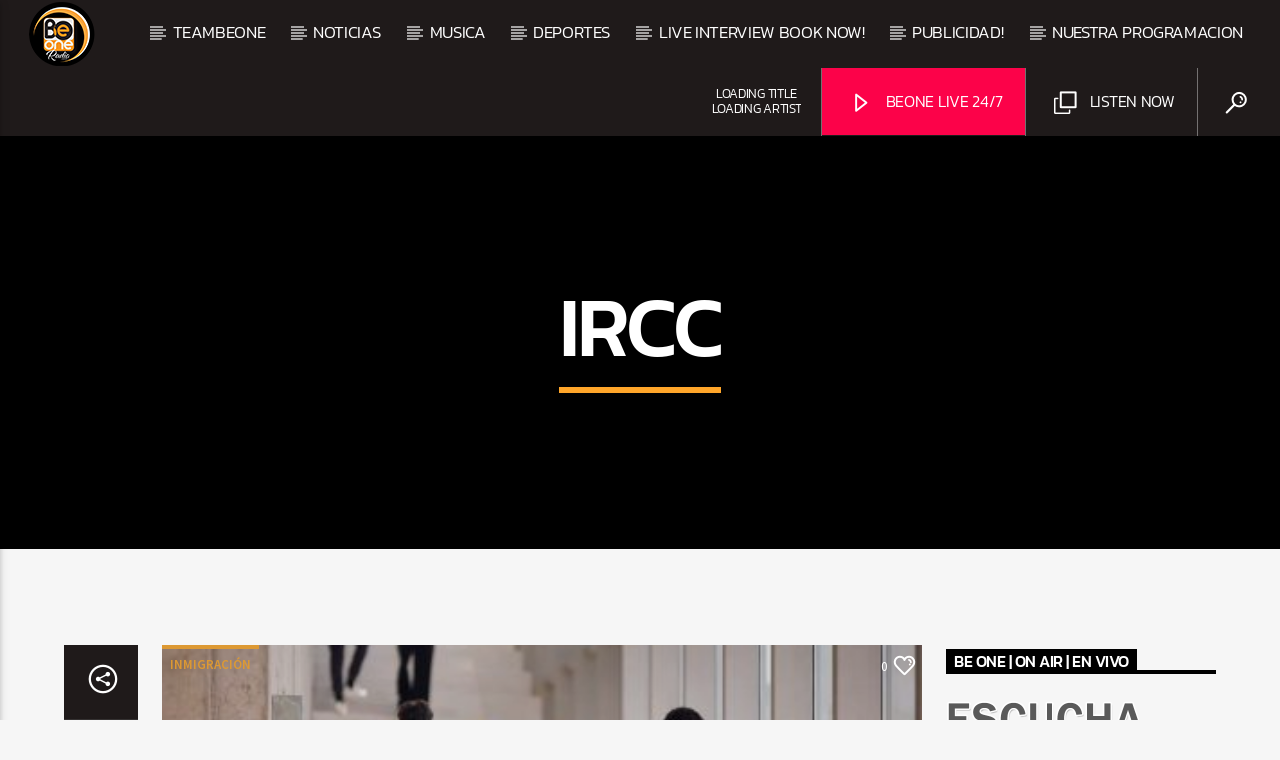

--- FILE ---
content_type: text/html; charset=UTF-8
request_url: https://www.be1radio.com/tag/ircc/
body_size: 31588
content:
<!doctype html>
<html class="no-js" lang="en-CA">
    <head>
        <meta charset="UTF-8">
        <meta http-equiv="X-UA-Compatible" content="IE=edge">
        <meta name="viewport" content="width=device-width, initial-scale=1.0">
        <meta name='robots' content='index, follow, max-image-preview:large, max-snippet:-1, max-video-preview:-1' />

	<!-- This site is optimized with the Yoast SEO plugin v26.8 - https://yoast.com/product/yoast-seo-wordpress/ -->
	<title>IRCC Archives - BEONERADIO | CANADA</title>
	<link rel="canonical" href="https://www.be1radio.com/tag/ircc/" />
	<link rel="next" href="https://www.be1radio.com/tag/ircc/page/2/" />
	<meta property="og:locale" content="en_US" />
	<meta property="og:type" content="article" />
	<meta property="og:title" content="IRCC Archives - BEONERADIO | CANADA" />
	<meta property="og:url" content="https://www.be1radio.com/tag/ircc/" />
	<meta property="og:site_name" content="BEONERADIO | CANADA" />
	<meta name="twitter:card" content="summary_large_image" />
	<meta name="twitter:site" content="@beoneradio" />
	<script type="application/ld+json" class="yoast-schema-graph">{"@context":"https://schema.org","@graph":[{"@type":"CollectionPage","@id":"https://www.be1radio.com/tag/ircc/","url":"https://www.be1radio.com/tag/ircc/","name":"IRCC Archives - BEONERADIO | CANADA","isPartOf":{"@id":"https://www.be1radio.com/#website"},"primaryImageOfPage":{"@id":"https://www.be1radio.com/tag/ircc/#primaryimage"},"image":{"@id":"https://www.be1radio.com/tag/ircc/#primaryimage"},"thumbnailUrl":"https://media.be1radio.com/wp-content/uploads/2026/01/90f88b25-pgwp-field-of-study-update-1.jpg","breadcrumb":{"@id":"https://www.be1radio.com/tag/ircc/#breadcrumb"},"inLanguage":"en-CA"},{"@type":"ImageObject","inLanguage":"en-CA","@id":"https://www.be1radio.com/tag/ircc/#primaryimage","url":"https://media.be1radio.com/wp-content/uploads/2026/01/90f88b25-pgwp-field-of-study-update-1.jpg","contentUrl":"https://media.be1radio.com/wp-content/uploads/2026/01/90f88b25-pgwp-field-of-study-update-1.jpg","width":1200,"height":800},{"@type":"BreadcrumbList","@id":"https://www.be1radio.com/tag/ircc/#breadcrumb","itemListElement":[{"@type":"ListItem","position":1,"name":"Home","item":"https://www.be1radio.com/"},{"@type":"ListItem","position":2,"name":"IRCC"}]},{"@type":"WebSite","@id":"https://www.be1radio.com/#website","url":"https://www.be1radio.com/","name":"BEONE RADIO","description":"THE BEATS OF THE NORTH CANADA #1 RADIO STATION LATIN","alternateName":"Be1radio","potentialAction":[{"@type":"SearchAction","target":{"@type":"EntryPoint","urlTemplate":"https://www.be1radio.com/?s={search_term_string}"},"query-input":{"@type":"PropertyValueSpecification","valueRequired":true,"valueName":"search_term_string"}}],"inLanguage":"en-CA"}]}</script>
	<!-- / Yoast SEO plugin. -->


<link rel='dns-prefetch' href='//www.be1radio.com' />
<link rel='dns-prefetch' href='//maps.googleapis.com' />
<link rel='dns-prefetch' href='//www.google.com' />
<link rel='dns-prefetch' href='//www.googletagmanager.com' />
<link rel='dns-prefetch' href='//fundingchoicesmessages.google.com' />
<link rel="alternate" type="application/rss+xml" title="BEONERADIO |  CANADA &raquo; Feed" href="https://www.be1radio.com/feed/" />
<link rel="alternate" type="application/rss+xml" title="BEONERADIO |  CANADA &raquo; Comments Feed" href="https://www.be1radio.com/comments/feed/" />
<link rel="alternate" type="application/rss+xml" title="BEONERADIO |  CANADA &raquo; IRCC Tag Feed" href="https://www.be1radio.com/tag/ircc/feed/" />
<style id='wp-img-auto-sizes-contain-inline-css' type='text/css'>
img:is([sizes=auto i],[sizes^="auto," i]){contain-intrinsic-size:3000px 1500px}
/*# sourceURL=wp-img-auto-sizes-contain-inline-css */
</style>
<style id='wp-emoji-styles-inline-css' type='text/css'>

	img.wp-smiley, img.emoji {
		display: inline !important;
		border: none !important;
		box-shadow: none !important;
		height: 1em !important;
		width: 1em !important;
		margin: 0 0.07em !important;
		vertical-align: -0.1em !important;
		background: none !important;
		padding: 0 !important;
	}
/*# sourceURL=wp-emoji-styles-inline-css */
</style>
<link rel='stylesheet' id='wp-block-library-css' href='https://www.be1radio.com/wp-includes/css/dist/block-library/style.min.css?ver=6.9' type='text/css' media='all' />
<style id='classic-theme-styles-inline-css' type='text/css'>
/*! This file is auto-generated */
.wp-block-button__link{color:#fff;background-color:#32373c;border-radius:9999px;box-shadow:none;text-decoration:none;padding:calc(.667em + 2px) calc(1.333em + 2px);font-size:1.125em}.wp-block-file__button{background:#32373c;color:#fff;text-decoration:none}
/*# sourceURL=/wp-includes/css/classic-themes.min.css */
</style>
<style id='global-styles-inline-css' type='text/css'>
:root{--wp--preset--aspect-ratio--square: 1;--wp--preset--aspect-ratio--4-3: 4/3;--wp--preset--aspect-ratio--3-4: 3/4;--wp--preset--aspect-ratio--3-2: 3/2;--wp--preset--aspect-ratio--2-3: 2/3;--wp--preset--aspect-ratio--16-9: 16/9;--wp--preset--aspect-ratio--9-16: 9/16;--wp--preset--color--black: #000000;--wp--preset--color--cyan-bluish-gray: #abb8c3;--wp--preset--color--white: #ffffff;--wp--preset--color--pale-pink: #f78da7;--wp--preset--color--vivid-red: #cf2e2e;--wp--preset--color--luminous-vivid-orange: #ff6900;--wp--preset--color--luminous-vivid-amber: #fcb900;--wp--preset--color--light-green-cyan: #7bdcb5;--wp--preset--color--vivid-green-cyan: #00d084;--wp--preset--color--pale-cyan-blue: #8ed1fc;--wp--preset--color--vivid-cyan-blue: #0693e3;--wp--preset--color--vivid-purple: #9b51e0;--wp--preset--gradient--vivid-cyan-blue-to-vivid-purple: linear-gradient(135deg,rgb(6,147,227) 0%,rgb(155,81,224) 100%);--wp--preset--gradient--light-green-cyan-to-vivid-green-cyan: linear-gradient(135deg,rgb(122,220,180) 0%,rgb(0,208,130) 100%);--wp--preset--gradient--luminous-vivid-amber-to-luminous-vivid-orange: linear-gradient(135deg,rgb(252,185,0) 0%,rgb(255,105,0) 100%);--wp--preset--gradient--luminous-vivid-orange-to-vivid-red: linear-gradient(135deg,rgb(255,105,0) 0%,rgb(207,46,46) 100%);--wp--preset--gradient--very-light-gray-to-cyan-bluish-gray: linear-gradient(135deg,rgb(238,238,238) 0%,rgb(169,184,195) 100%);--wp--preset--gradient--cool-to-warm-spectrum: linear-gradient(135deg,rgb(74,234,220) 0%,rgb(151,120,209) 20%,rgb(207,42,186) 40%,rgb(238,44,130) 60%,rgb(251,105,98) 80%,rgb(254,248,76) 100%);--wp--preset--gradient--blush-light-purple: linear-gradient(135deg,rgb(255,206,236) 0%,rgb(152,150,240) 100%);--wp--preset--gradient--blush-bordeaux: linear-gradient(135deg,rgb(254,205,165) 0%,rgb(254,45,45) 50%,rgb(107,0,62) 100%);--wp--preset--gradient--luminous-dusk: linear-gradient(135deg,rgb(255,203,112) 0%,rgb(199,81,192) 50%,rgb(65,88,208) 100%);--wp--preset--gradient--pale-ocean: linear-gradient(135deg,rgb(255,245,203) 0%,rgb(182,227,212) 50%,rgb(51,167,181) 100%);--wp--preset--gradient--electric-grass: linear-gradient(135deg,rgb(202,248,128) 0%,rgb(113,206,126) 100%);--wp--preset--gradient--midnight: linear-gradient(135deg,rgb(2,3,129) 0%,rgb(40,116,252) 100%);--wp--preset--font-size--small: 13px;--wp--preset--font-size--medium: 20px;--wp--preset--font-size--large: 36px;--wp--preset--font-size--x-large: 42px;--wp--preset--spacing--20: 0.44rem;--wp--preset--spacing--30: 0.67rem;--wp--preset--spacing--40: 1rem;--wp--preset--spacing--50: 1.5rem;--wp--preset--spacing--60: 2.25rem;--wp--preset--spacing--70: 3.38rem;--wp--preset--spacing--80: 5.06rem;--wp--preset--shadow--natural: 6px 6px 9px rgba(0, 0, 0, 0.2);--wp--preset--shadow--deep: 12px 12px 50px rgba(0, 0, 0, 0.4);--wp--preset--shadow--sharp: 6px 6px 0px rgba(0, 0, 0, 0.2);--wp--preset--shadow--outlined: 6px 6px 0px -3px rgb(255, 255, 255), 6px 6px rgb(0, 0, 0);--wp--preset--shadow--crisp: 6px 6px 0px rgb(0, 0, 0);}:where(.is-layout-flex){gap: 0.5em;}:where(.is-layout-grid){gap: 0.5em;}body .is-layout-flex{display: flex;}.is-layout-flex{flex-wrap: wrap;align-items: center;}.is-layout-flex > :is(*, div){margin: 0;}body .is-layout-grid{display: grid;}.is-layout-grid > :is(*, div){margin: 0;}:where(.wp-block-columns.is-layout-flex){gap: 2em;}:where(.wp-block-columns.is-layout-grid){gap: 2em;}:where(.wp-block-post-template.is-layout-flex){gap: 1.25em;}:where(.wp-block-post-template.is-layout-grid){gap: 1.25em;}.has-black-color{color: var(--wp--preset--color--black) !important;}.has-cyan-bluish-gray-color{color: var(--wp--preset--color--cyan-bluish-gray) !important;}.has-white-color{color: var(--wp--preset--color--white) !important;}.has-pale-pink-color{color: var(--wp--preset--color--pale-pink) !important;}.has-vivid-red-color{color: var(--wp--preset--color--vivid-red) !important;}.has-luminous-vivid-orange-color{color: var(--wp--preset--color--luminous-vivid-orange) !important;}.has-luminous-vivid-amber-color{color: var(--wp--preset--color--luminous-vivid-amber) !important;}.has-light-green-cyan-color{color: var(--wp--preset--color--light-green-cyan) !important;}.has-vivid-green-cyan-color{color: var(--wp--preset--color--vivid-green-cyan) !important;}.has-pale-cyan-blue-color{color: var(--wp--preset--color--pale-cyan-blue) !important;}.has-vivid-cyan-blue-color{color: var(--wp--preset--color--vivid-cyan-blue) !important;}.has-vivid-purple-color{color: var(--wp--preset--color--vivid-purple) !important;}.has-black-background-color{background-color: var(--wp--preset--color--black) !important;}.has-cyan-bluish-gray-background-color{background-color: var(--wp--preset--color--cyan-bluish-gray) !important;}.has-white-background-color{background-color: var(--wp--preset--color--white) !important;}.has-pale-pink-background-color{background-color: var(--wp--preset--color--pale-pink) !important;}.has-vivid-red-background-color{background-color: var(--wp--preset--color--vivid-red) !important;}.has-luminous-vivid-orange-background-color{background-color: var(--wp--preset--color--luminous-vivid-orange) !important;}.has-luminous-vivid-amber-background-color{background-color: var(--wp--preset--color--luminous-vivid-amber) !important;}.has-light-green-cyan-background-color{background-color: var(--wp--preset--color--light-green-cyan) !important;}.has-vivid-green-cyan-background-color{background-color: var(--wp--preset--color--vivid-green-cyan) !important;}.has-pale-cyan-blue-background-color{background-color: var(--wp--preset--color--pale-cyan-blue) !important;}.has-vivid-cyan-blue-background-color{background-color: var(--wp--preset--color--vivid-cyan-blue) !important;}.has-vivid-purple-background-color{background-color: var(--wp--preset--color--vivid-purple) !important;}.has-black-border-color{border-color: var(--wp--preset--color--black) !important;}.has-cyan-bluish-gray-border-color{border-color: var(--wp--preset--color--cyan-bluish-gray) !important;}.has-white-border-color{border-color: var(--wp--preset--color--white) !important;}.has-pale-pink-border-color{border-color: var(--wp--preset--color--pale-pink) !important;}.has-vivid-red-border-color{border-color: var(--wp--preset--color--vivid-red) !important;}.has-luminous-vivid-orange-border-color{border-color: var(--wp--preset--color--luminous-vivid-orange) !important;}.has-luminous-vivid-amber-border-color{border-color: var(--wp--preset--color--luminous-vivid-amber) !important;}.has-light-green-cyan-border-color{border-color: var(--wp--preset--color--light-green-cyan) !important;}.has-vivid-green-cyan-border-color{border-color: var(--wp--preset--color--vivid-green-cyan) !important;}.has-pale-cyan-blue-border-color{border-color: var(--wp--preset--color--pale-cyan-blue) !important;}.has-vivid-cyan-blue-border-color{border-color: var(--wp--preset--color--vivid-cyan-blue) !important;}.has-vivid-purple-border-color{border-color: var(--wp--preset--color--vivid-purple) !important;}.has-vivid-cyan-blue-to-vivid-purple-gradient-background{background: var(--wp--preset--gradient--vivid-cyan-blue-to-vivid-purple) !important;}.has-light-green-cyan-to-vivid-green-cyan-gradient-background{background: var(--wp--preset--gradient--light-green-cyan-to-vivid-green-cyan) !important;}.has-luminous-vivid-amber-to-luminous-vivid-orange-gradient-background{background: var(--wp--preset--gradient--luminous-vivid-amber-to-luminous-vivid-orange) !important;}.has-luminous-vivid-orange-to-vivid-red-gradient-background{background: var(--wp--preset--gradient--luminous-vivid-orange-to-vivid-red) !important;}.has-very-light-gray-to-cyan-bluish-gray-gradient-background{background: var(--wp--preset--gradient--very-light-gray-to-cyan-bluish-gray) !important;}.has-cool-to-warm-spectrum-gradient-background{background: var(--wp--preset--gradient--cool-to-warm-spectrum) !important;}.has-blush-light-purple-gradient-background{background: var(--wp--preset--gradient--blush-light-purple) !important;}.has-blush-bordeaux-gradient-background{background: var(--wp--preset--gradient--blush-bordeaux) !important;}.has-luminous-dusk-gradient-background{background: var(--wp--preset--gradient--luminous-dusk) !important;}.has-pale-ocean-gradient-background{background: var(--wp--preset--gradient--pale-ocean) !important;}.has-electric-grass-gradient-background{background: var(--wp--preset--gradient--electric-grass) !important;}.has-midnight-gradient-background{background: var(--wp--preset--gradient--midnight) !important;}.has-small-font-size{font-size: var(--wp--preset--font-size--small) !important;}.has-medium-font-size{font-size: var(--wp--preset--font-size--medium) !important;}.has-large-font-size{font-size: var(--wp--preset--font-size--large) !important;}.has-x-large-font-size{font-size: var(--wp--preset--font-size--x-large) !important;}
:where(.wp-block-post-template.is-layout-flex){gap: 1.25em;}:where(.wp-block-post-template.is-layout-grid){gap: 1.25em;}
:where(.wp-block-term-template.is-layout-flex){gap: 1.25em;}:where(.wp-block-term-template.is-layout-grid){gap: 1.25em;}
:where(.wp-block-columns.is-layout-flex){gap: 2em;}:where(.wp-block-columns.is-layout-grid){gap: 2em;}
:root :where(.wp-block-pullquote){font-size: 1.5em;line-height: 1.6;}
/*# sourceURL=global-styles-inline-css */
</style>
<link rel='stylesheet' id='qt_ajax_pageload_style-css' href='https://www.be1radio.com/wp-content/plugins/qt-ajax-pageload/qt-apl-style.css?ver=6.9' type='text/css' media='all' />
<link rel='stylesheet' id='qtPlacesStyle-css' href='https://www.be1radio.com/wp-content/plugins/qt-places/inc/frontend/assets/styles.css?ver=6.9' type='text/css' media='all' />
<link rel='stylesheet' id='font-awesome-css' href='https://www.be1radio.com/wp-content/plugins/elementor/assets/lib/font-awesome/css/font-awesome.min.css?ver=4.7.0' type='text/css' media='all' />
<link rel='stylesheet' id='QtswipeStyle-css' href='https://www.be1radio.com/wp-content/plugins/qt-swipebox/swipebox/css/swipebox.min.css?ver=6.9' type='text/css' media='all' />
<link rel='stylesheet' id='vdl_css-css' href='https://www.be1radio.com/wp-content/plugins/qt-videogalleries/assets/style.css?ver=6.9' type='text/css' media='all' />
<link rel='stylesheet' id='qttmbt-submitform-css' href='https://www.be1radio.com/wp-content/plugins/qttm-business-tools/assets/css/qttmbt-form.css?ver=6.9' type='text/css' media='all' />
<link rel='stylesheet' id='parent-style-css' href='https://www.be1radio.com/wp-content/themes/onair2/style.css?ver=6.9' type='text/css' media='all' />
<link rel='stylesheet' id='child-style-css' href='https://www.be1radio.com/wp-content/themes/onair2-child/style.css?ver=6.9' type='text/css' media='all' />
<link rel='stylesheet' id='mediaelement-css' href='https://www.be1radio.com/wp-includes/js/mediaelement/mediaelementplayer-legacy.min.css?ver=4.2.17' type='text/css' media='all' />
<link rel='stylesheet' id='wp-mediaelement-css' href='https://www.be1radio.com/wp-includes/js/mediaelement/wp-mediaelement.min.css?ver=6.9' type='text/css' media='all' />
<link rel='stylesheet' id='dripicons-css' href='https://www.be1radio.com/wp-content/themes/onair2/fonts/dripicons/webfont.css?ver=6.2' type='text/css' media='all' />
<link rel='stylesheet' id='qantumthemes_qticons-css' href='https://www.be1radio.com/wp-content/themes/onair2/fonts/qticons/qticons.css?ver=6.2' type='text/css' media='all' />
<link rel='stylesheet' id='slick-css' href='https://www.be1radio.com/wp-content/themes/onair2/components/slick/slick.css?ver=6.2' type='text/css' media='all' />
<link rel='stylesheet' id='swipebox-css' href='https://www.be1radio.com/wp-content/themes/onair2/components/swipebox/src/css/swipebox.min.css?ver=6.2' type='text/css' media='all' />
<link rel='stylesheet' id='classycountdown-css' href='https://www.be1radio.com/wp-content/themes/onair2/components/countdown/css/jquery.classycountdown.css?ver=6.2' type='text/css' media='all' />
<link rel='stylesheet' id='flashblock-css' href='https://www.be1radio.com/wp-content/themes/onair2/components/soundmanager/templates/qtradio-player/css/flashblock.css?ver=6.2' type='text/css' media='all' />
<link rel='stylesheet' id='qantumthemes_volume-css' href='https://www.be1radio.com/wp-content/themes/onair2/components/soundmanager/templates/qtradio-player/css/qt-360player-volume.css?ver=6.2' type='text/css' media='all' />
<link rel='stylesheet' id='qantumthemes_main-css' href='https://www.be1radio.com/wp-content/themes/onair2/css/qt-main.css?ver=6.2' type='text/css' media='all' />
<link rel='stylesheet' id='qttm-business-tools-css' href='https://www.be1radio.com/wp-content/plugins/qttm-business-tools/assets/css/qttm-business-tools.css?ver=1.2.4' type='text/css' media='all' />
<link rel='stylesheet' id='kirki-styles-static-css' href='https://www.be1radio.com/wp-content/uploads/kirki/customizer-styles.css?ver=static-202504b222355' type='text/css' media='all' />
<link rel='stylesheet' id='wpdevelop-bts-css' href='https://www.be1radio.com/wp-content/plugins/booking/vendors/_custom/bootstrap-css/css/bootstrap.css?ver=10.14.13' type='text/css' media='all' />
<link rel='stylesheet' id='wpdevelop-bts-theme-css' href='https://www.be1radio.com/wp-content/plugins/booking/vendors/_custom/bootstrap-css/css/bootstrap-theme.css?ver=10.14.13' type='text/css' media='all' />
<link rel='stylesheet' id='wpbc-tippy-popover-css' href='https://www.be1radio.com/wp-content/plugins/booking/vendors/_custom/tippy.js/themes/wpbc-tippy-popover.css?ver=10.14.13' type='text/css' media='all' />
<link rel='stylesheet' id='wpbc-tippy-times-css' href='https://www.be1radio.com/wp-content/plugins/booking/vendors/_custom/tippy.js/themes/wpbc-tippy-times.css?ver=10.14.13' type='text/css' media='all' />
<link rel='stylesheet' id='wpbc-material-design-icons-css' href='https://www.be1radio.com/wp-content/plugins/booking/vendors/_custom/material-design-icons/material-design-icons.css?ver=10.14.13' type='text/css' media='all' />
<link rel='stylesheet' id='wpbc-ui-both-css' href='https://www.be1radio.com/wp-content/plugins/booking/css/wpbc_ui_both.css?ver=10.14.13' type='text/css' media='all' />
<link rel='stylesheet' id='wpbc-client-pages-css' href='https://www.be1radio.com/wp-content/plugins/booking/css/client.css?ver=10.14.13' type='text/css' media='all' />
<link rel='stylesheet' id='wpbc-all-client-css' href='https://www.be1radio.com/wp-content/plugins/booking/_dist/all/_out/wpbc_all_client.css?ver=10.14.13' type='text/css' media='all' />
<link rel='stylesheet' id='wpbc-calendar-css' href='https://www.be1radio.com/wp-content/plugins/booking/css/calendar.css?ver=10.14.13' type='text/css' media='all' />
<link rel='stylesheet' id='wpbc-calendar-skin-css' href='https://www.be1radio.com/wp-content/plugins/booking/css/skins/24_9__light.css?ver=10.14.13' type='text/css' media='all' />
<link rel='stylesheet' id='wpbc-flex-timeline-css' href='https://www.be1radio.com/wp-content/plugins/booking/core/timeline/v2/_out/timeline_v2.1.css?ver=10.14.13' type='text/css' media='all' />
<script data-cfasync="false" type="text/javascript" src="https://www.be1radio.com/wp-includes/js/jquery/jquery.min.js?ver=3.7.1" id="jquery-core-js"></script>
<script data-cfasync="false" type="text/javascript" src="https://www.be1radio.com/wp-includes/js/jquery/jquery-migrate.min.js?ver=3.4.1" id="jquery-migrate-js"></script>
<script type="text/javascript" src="https://maps.googleapis.com/maps/api/js?key=AIzaSyBiXV2wdg7s9vjaVdEXmkVdCS22inaqu4c&amp;ver=6.9" id="qt-google-maps-js"></script>
<script type="text/javascript" src="https://www.google.com/jsapi?ver=6.9" id="google-jsapi-js"></script>
<script type="text/javascript" src="https://www.be1radio.com/wp-content/plugins/qttm-business-tools/assets/js/qttm-business-tools-submit.js?ver=6.9" id="qttmbt-form-check-js"></script>

<!-- Google tag (gtag.js) snippet added by Site Kit -->
<!-- Google Analytics snippet added by Site Kit -->
<script type="text/javascript" src="https://www.googletagmanager.com/gtag/js?id=GT-57SK422" id="google_gtagjs-js" async></script>
<script type="text/javascript" id="google_gtagjs-js-after">
/* <![CDATA[ */
window.dataLayer = window.dataLayer || [];function gtag(){dataLayer.push(arguments);}
gtag("set","linker",{"domains":["www.be1radio.com"]});
gtag("js", new Date());
gtag("set", "developer_id.dZTNiMT", true);
gtag("config", "GT-57SK422");
//# sourceURL=google_gtagjs-js-after
/* ]]> */
</script>
<link rel="https://api.w.org/" href="https://www.be1radio.com/wp-json/" /><link rel="alternate" title="JSON" type="application/json" href="https://www.be1radio.com/wp-json/wp/v2/tags/22787" /><link rel="EditURI" type="application/rsd+xml" title="RSD" href="https://www.be1radio.com/xmlrpc.php?rsd" />
<meta name="generator" content="WordPress 6.9" />
<meta name="generator" content="Site Kit by Google 1.170.0" />
<!-- Google AdSense meta tags added by Site Kit -->
<meta name="google-adsense-platform-account" content="ca-host-pub-2644536267352236">
<meta name="google-adsense-platform-domain" content="sitekit.withgoogle.com">
<!-- End Google AdSense meta tags added by Site Kit -->
<meta name="generator" content="Elementor 3.34.2; settings: css_print_method-external, google_font-enabled, font_display-swap">
			<style>
				.e-con.e-parent:nth-of-type(n+4):not(.e-lazyloaded):not(.e-no-lazyload),
				.e-con.e-parent:nth-of-type(n+4):not(.e-lazyloaded):not(.e-no-lazyload) * {
					background-image: none !important;
				}
				@media screen and (max-height: 1024px) {
					.e-con.e-parent:nth-of-type(n+3):not(.e-lazyloaded):not(.e-no-lazyload),
					.e-con.e-parent:nth-of-type(n+3):not(.e-lazyloaded):not(.e-no-lazyload) * {
						background-image: none !important;
					}
				}
				@media screen and (max-height: 640px) {
					.e-con.e-parent:nth-of-type(n+2):not(.e-lazyloaded):not(.e-no-lazyload),
					.e-con.e-parent:nth-of-type(n+2):not(.e-lazyloaded):not(.e-no-lazyload) * {
						background-image: none !important;
					}
				}
			</style>
			
<!-- Google AdSense Ad Blocking Recovery snippet added by Site Kit -->
<script async src="https://fundingchoicesmessages.google.com/i/pub-5954204476192319?ers=1"></script><script>(function() {function signalGooglefcPresent() {if (!window.frames['googlefcPresent']) {if (document.body) {const iframe = document.createElement('iframe'); iframe.style = 'width: 0; height: 0; border: none; z-index: -1000; left: -1000px; top: -1000px;'; iframe.style.display = 'none'; iframe.name = 'googlefcPresent'; document.body.appendChild(iframe);} else {setTimeout(signalGooglefcPresent, 0);}}}signalGooglefcPresent();})();</script>
<!-- End Google AdSense Ad Blocking Recovery snippet added by Site Kit -->

<!-- Google AdSense Ad Blocking Recovery Error Protection snippet added by Site Kit -->
<script>(function(){'use strict';function aa(a){var b=0;return function(){return b<a.length?{done:!1,value:a[b++]}:{done:!0}}}var ba=typeof Object.defineProperties=="function"?Object.defineProperty:function(a,b,c){if(a==Array.prototype||a==Object.prototype)return a;a[b]=c.value;return a};
function ca(a){a=["object"==typeof globalThis&&globalThis,a,"object"==typeof window&&window,"object"==typeof self&&self,"object"==typeof global&&global];for(var b=0;b<a.length;++b){var c=a[b];if(c&&c.Math==Math)return c}throw Error("Cannot find global object");}var da=ca(this);function l(a,b){if(b)a:{var c=da;a=a.split(".");for(var d=0;d<a.length-1;d++){var e=a[d];if(!(e in c))break a;c=c[e]}a=a[a.length-1];d=c[a];b=b(d);b!=d&&b!=null&&ba(c,a,{configurable:!0,writable:!0,value:b})}}
function ea(a){return a.raw=a}function n(a){var b=typeof Symbol!="undefined"&&Symbol.iterator&&a[Symbol.iterator];if(b)return b.call(a);if(typeof a.length=="number")return{next:aa(a)};throw Error(String(a)+" is not an iterable or ArrayLike");}function fa(a){for(var b,c=[];!(b=a.next()).done;)c.push(b.value);return c}var ha=typeof Object.create=="function"?Object.create:function(a){function b(){}b.prototype=a;return new b},p;
if(typeof Object.setPrototypeOf=="function")p=Object.setPrototypeOf;else{var q;a:{var ja={a:!0},ka={};try{ka.__proto__=ja;q=ka.a;break a}catch(a){}q=!1}p=q?function(a,b){a.__proto__=b;if(a.__proto__!==b)throw new TypeError(a+" is not extensible");return a}:null}var la=p;
function t(a,b){a.prototype=ha(b.prototype);a.prototype.constructor=a;if(la)la(a,b);else for(var c in b)if(c!="prototype")if(Object.defineProperties){var d=Object.getOwnPropertyDescriptor(b,c);d&&Object.defineProperty(a,c,d)}else a[c]=b[c];a.A=b.prototype}function ma(){for(var a=Number(this),b=[],c=a;c<arguments.length;c++)b[c-a]=arguments[c];return b}l("Object.is",function(a){return a?a:function(b,c){return b===c?b!==0||1/b===1/c:b!==b&&c!==c}});
l("Array.prototype.includes",function(a){return a?a:function(b,c){var d=this;d instanceof String&&(d=String(d));var e=d.length;c=c||0;for(c<0&&(c=Math.max(c+e,0));c<e;c++){var f=d[c];if(f===b||Object.is(f,b))return!0}return!1}});
l("String.prototype.includes",function(a){return a?a:function(b,c){if(this==null)throw new TypeError("The 'this' value for String.prototype.includes must not be null or undefined");if(b instanceof RegExp)throw new TypeError("First argument to String.prototype.includes must not be a regular expression");return this.indexOf(b,c||0)!==-1}});l("Number.MAX_SAFE_INTEGER",function(){return 9007199254740991});
l("Number.isFinite",function(a){return a?a:function(b){return typeof b!=="number"?!1:!isNaN(b)&&b!==Infinity&&b!==-Infinity}});l("Number.isInteger",function(a){return a?a:function(b){return Number.isFinite(b)?b===Math.floor(b):!1}});l("Number.isSafeInteger",function(a){return a?a:function(b){return Number.isInteger(b)&&Math.abs(b)<=Number.MAX_SAFE_INTEGER}});
l("Math.trunc",function(a){return a?a:function(b){b=Number(b);if(isNaN(b)||b===Infinity||b===-Infinity||b===0)return b;var c=Math.floor(Math.abs(b));return b<0?-c:c}});/*

 Copyright The Closure Library Authors.
 SPDX-License-Identifier: Apache-2.0
*/
var u=this||self;function v(a,b){a:{var c=["CLOSURE_FLAGS"];for(var d=u,e=0;e<c.length;e++)if(d=d[c[e]],d==null){c=null;break a}c=d}a=c&&c[a];return a!=null?a:b}function w(a){return a};function na(a){u.setTimeout(function(){throw a;},0)};var oa=v(610401301,!1),pa=v(188588736,!0),qa=v(645172343,v(1,!0));var x,ra=u.navigator;x=ra?ra.userAgentData||null:null;function z(a){return oa?x?x.brands.some(function(b){return(b=b.brand)&&b.indexOf(a)!=-1}):!1:!1}function A(a){var b;a:{if(b=u.navigator)if(b=b.userAgent)break a;b=""}return b.indexOf(a)!=-1};function B(){return oa?!!x&&x.brands.length>0:!1}function C(){return B()?z("Chromium"):(A("Chrome")||A("CriOS"))&&!(B()?0:A("Edge"))||A("Silk")};var sa=B()?!1:A("Trident")||A("MSIE");!A("Android")||C();C();A("Safari")&&(C()||(B()?0:A("Coast"))||(B()?0:A("Opera"))||(B()?0:A("Edge"))||(B()?z("Microsoft Edge"):A("Edg/"))||B()&&z("Opera"));var ta={},D=null;var ua=typeof Uint8Array!=="undefined",va=!sa&&typeof btoa==="function";var wa;function E(){return typeof BigInt==="function"};var F=typeof Symbol==="function"&&typeof Symbol()==="symbol";function xa(a){return typeof Symbol==="function"&&typeof Symbol()==="symbol"?Symbol():a}var G=xa(),ya=xa("2ex");var za=F?function(a,b){a[G]|=b}:function(a,b){a.g!==void 0?a.g|=b:Object.defineProperties(a,{g:{value:b,configurable:!0,writable:!0,enumerable:!1}})},H=F?function(a){return a[G]|0}:function(a){return a.g|0},I=F?function(a){return a[G]}:function(a){return a.g},J=F?function(a,b){a[G]=b}:function(a,b){a.g!==void 0?a.g=b:Object.defineProperties(a,{g:{value:b,configurable:!0,writable:!0,enumerable:!1}})};function Aa(a,b){J(b,(a|0)&-14591)}function Ba(a,b){J(b,(a|34)&-14557)};var K={},Ca={};function Da(a){return!(!a||typeof a!=="object"||a.g!==Ca)}function Ea(a){return a!==null&&typeof a==="object"&&!Array.isArray(a)&&a.constructor===Object}function L(a,b,c){if(!Array.isArray(a)||a.length)return!1;var d=H(a);if(d&1)return!0;if(!(b&&(Array.isArray(b)?b.includes(c):b.has(c))))return!1;J(a,d|1);return!0};var M=0,N=0;function Fa(a){var b=a>>>0;M=b;N=(a-b)/4294967296>>>0}function Ga(a){if(a<0){Fa(-a);var b=n(Ha(M,N));a=b.next().value;b=b.next().value;M=a>>>0;N=b>>>0}else Fa(a)}function Ia(a,b){b>>>=0;a>>>=0;if(b<=2097151)var c=""+(4294967296*b+a);else E()?c=""+(BigInt(b)<<BigInt(32)|BigInt(a)):(c=(a>>>24|b<<8)&16777215,b=b>>16&65535,a=(a&16777215)+c*6777216+b*6710656,c+=b*8147497,b*=2,a>=1E7&&(c+=a/1E7>>>0,a%=1E7),c>=1E7&&(b+=c/1E7>>>0,c%=1E7),c=b+Ja(c)+Ja(a));return c}
function Ja(a){a=String(a);return"0000000".slice(a.length)+a}function Ha(a,b){b=~b;a?a=~a+1:b+=1;return[a,b]};var Ka=/^-?([1-9][0-9]*|0)(\.[0-9]+)?$/;var O;function La(a,b){O=b;a=new a(b);O=void 0;return a}
function P(a,b,c){a==null&&(a=O);O=void 0;if(a==null){var d=96;c?(a=[c],d|=512):a=[];b&&(d=d&-16760833|(b&1023)<<14)}else{if(!Array.isArray(a))throw Error("narr");d=H(a);if(d&2048)throw Error("farr");if(d&64)return a;d|=64;if(c&&(d|=512,c!==a[0]))throw Error("mid");a:{c=a;var e=c.length;if(e){var f=e-1;if(Ea(c[f])){d|=256;b=f-(+!!(d&512)-1);if(b>=1024)throw Error("pvtlmt");d=d&-16760833|(b&1023)<<14;break a}}if(b){b=Math.max(b,e-(+!!(d&512)-1));if(b>1024)throw Error("spvt");d=d&-16760833|(b&1023)<<
14}}}J(a,d);return a};function Ma(a){switch(typeof a){case "number":return isFinite(a)?a:String(a);case "boolean":return a?1:0;case "object":if(a)if(Array.isArray(a)){if(L(a,void 0,0))return}else if(ua&&a!=null&&a instanceof Uint8Array){if(va){for(var b="",c=0,d=a.length-10240;c<d;)b+=String.fromCharCode.apply(null,a.subarray(c,c+=10240));b+=String.fromCharCode.apply(null,c?a.subarray(c):a);a=btoa(b)}else{b===void 0&&(b=0);if(!D){D={};c="ABCDEFGHIJKLMNOPQRSTUVWXYZabcdefghijklmnopqrstuvwxyz0123456789".split("");d=["+/=",
"+/","-_=","-_.","-_"];for(var e=0;e<5;e++){var f=c.concat(d[e].split(""));ta[e]=f;for(var g=0;g<f.length;g++){var h=f[g];D[h]===void 0&&(D[h]=g)}}}b=ta[b];c=Array(Math.floor(a.length/3));d=b[64]||"";for(e=f=0;f<a.length-2;f+=3){var k=a[f],m=a[f+1];h=a[f+2];g=b[k>>2];k=b[(k&3)<<4|m>>4];m=b[(m&15)<<2|h>>6];h=b[h&63];c[e++]=g+k+m+h}g=0;h=d;switch(a.length-f){case 2:g=a[f+1],h=b[(g&15)<<2]||d;case 1:a=a[f],c[e]=b[a>>2]+b[(a&3)<<4|g>>4]+h+d}a=c.join("")}return a}}return a};function Na(a,b,c){a=Array.prototype.slice.call(a);var d=a.length,e=b&256?a[d-1]:void 0;d+=e?-1:0;for(b=b&512?1:0;b<d;b++)a[b]=c(a[b]);if(e){b=a[b]={};for(var f in e)Object.prototype.hasOwnProperty.call(e,f)&&(b[f]=c(e[f]))}return a}function Oa(a,b,c,d,e){if(a!=null){if(Array.isArray(a))a=L(a,void 0,0)?void 0:e&&H(a)&2?a:Pa(a,b,c,d!==void 0,e);else if(Ea(a)){var f={},g;for(g in a)Object.prototype.hasOwnProperty.call(a,g)&&(f[g]=Oa(a[g],b,c,d,e));a=f}else a=b(a,d);return a}}
function Pa(a,b,c,d,e){var f=d||c?H(a):0;d=d?!!(f&32):void 0;a=Array.prototype.slice.call(a);for(var g=0;g<a.length;g++)a[g]=Oa(a[g],b,c,d,e);c&&c(f,a);return a}function Qa(a){return a.s===K?a.toJSON():Ma(a)};function Ra(a,b,c){c=c===void 0?Ba:c;if(a!=null){if(ua&&a instanceof Uint8Array)return b?a:new Uint8Array(a);if(Array.isArray(a)){var d=H(a);if(d&2)return a;b&&(b=d===0||!!(d&32)&&!(d&64||!(d&16)));return b?(J(a,(d|34)&-12293),a):Pa(a,Ra,d&4?Ba:c,!0,!0)}a.s===K&&(c=a.h,d=I(c),a=d&2?a:La(a.constructor,Sa(c,d,!0)));return a}}function Sa(a,b,c){var d=c||b&2?Ba:Aa,e=!!(b&32);a=Na(a,b,function(f){return Ra(f,e,d)});za(a,32|(c?2:0));return a};function Ta(a,b){a=a.h;return Ua(a,I(a),b)}function Va(a,b,c,d){b=d+(+!!(b&512)-1);if(!(b<0||b>=a.length||b>=c))return a[b]}
function Ua(a,b,c,d){if(c===-1)return null;var e=b>>14&1023||536870912;if(c>=e){if(b&256)return a[a.length-1][c]}else{var f=a.length;if(d&&b&256&&(d=a[f-1][c],d!=null)){if(Va(a,b,e,c)&&ya!=null){var g;a=(g=wa)!=null?g:wa={};g=a[ya]||0;g>=4||(a[ya]=g+1,g=Error(),g.__closure__error__context__984382||(g.__closure__error__context__984382={}),g.__closure__error__context__984382.severity="incident",na(g))}return d}return Va(a,b,e,c)}}
function Wa(a,b,c,d,e){var f=b>>14&1023||536870912;if(c>=f||e&&!qa){var g=b;if(b&256)e=a[a.length-1];else{if(d==null)return;e=a[f+(+!!(b&512)-1)]={};g|=256}e[c]=d;c<f&&(a[c+(+!!(b&512)-1)]=void 0);g!==b&&J(a,g)}else a[c+(+!!(b&512)-1)]=d,b&256&&(a=a[a.length-1],c in a&&delete a[c])}
function Xa(a,b){var c=Ya;var d=d===void 0?!1:d;var e=a.h;var f=I(e),g=Ua(e,f,b,d);if(g!=null&&typeof g==="object"&&g.s===K)c=g;else if(Array.isArray(g)){var h=H(g),k=h;k===0&&(k|=f&32);k|=f&2;k!==h&&J(g,k);c=new c(g)}else c=void 0;c!==g&&c!=null&&Wa(e,f,b,c,d);e=c;if(e==null)return e;a=a.h;f=I(a);f&2||(g=e,c=g.h,h=I(c),g=h&2?La(g.constructor,Sa(c,h,!1)):g,g!==e&&(e=g,Wa(a,f,b,e,d)));return e}function Za(a,b){a=Ta(a,b);return a==null||typeof a==="string"?a:void 0}
function $a(a,b){var c=c===void 0?0:c;a=Ta(a,b);if(a!=null)if(b=typeof a,b==="number"?Number.isFinite(a):b!=="string"?0:Ka.test(a))if(typeof a==="number"){if(a=Math.trunc(a),!Number.isSafeInteger(a)){Ga(a);b=M;var d=N;if(a=d&2147483648)b=~b+1>>>0,d=~d>>>0,b==0&&(d=d+1>>>0);b=d*4294967296+(b>>>0);a=a?-b:b}}else if(b=Math.trunc(Number(a)),Number.isSafeInteger(b))a=String(b);else{if(b=a.indexOf("."),b!==-1&&(a=a.substring(0,b)),!(a[0]==="-"?a.length<20||a.length===20&&Number(a.substring(0,7))>-922337:
a.length<19||a.length===19&&Number(a.substring(0,6))<922337)){if(a.length<16)Ga(Number(a));else if(E())a=BigInt(a),M=Number(a&BigInt(4294967295))>>>0,N=Number(a>>BigInt(32)&BigInt(4294967295));else{b=+(a[0]==="-");N=M=0;d=a.length;for(var e=b,f=(d-b)%6+b;f<=d;e=f,f+=6)e=Number(a.slice(e,f)),N*=1E6,M=M*1E6+e,M>=4294967296&&(N+=Math.trunc(M/4294967296),N>>>=0,M>>>=0);b&&(b=n(Ha(M,N)),a=b.next().value,b=b.next().value,M=a,N=b)}a=M;b=N;b&2147483648?E()?a=""+(BigInt(b|0)<<BigInt(32)|BigInt(a>>>0)):(b=
n(Ha(a,b)),a=b.next().value,b=b.next().value,a="-"+Ia(a,b)):a=Ia(a,b)}}else a=void 0;return a!=null?a:c}function R(a,b){var c=c===void 0?"":c;a=Za(a,b);return a!=null?a:c};var S;function T(a,b,c){this.h=P(a,b,c)}T.prototype.toJSON=function(){return ab(this)};T.prototype.s=K;T.prototype.toString=function(){try{return S=!0,ab(this).toString()}finally{S=!1}};
function ab(a){var b=S?a.h:Pa(a.h,Qa,void 0,void 0,!1);var c=!S;var d=pa?void 0:a.constructor.v;var e=I(c?a.h:b);if(a=b.length){var f=b[a-1],g=Ea(f);g?a--:f=void 0;e=+!!(e&512)-1;var h=b;if(g){b:{var k=f;var m={};g=!1;if(k)for(var r in k)if(Object.prototype.hasOwnProperty.call(k,r))if(isNaN(+r))m[r]=k[r];else{var y=k[r];Array.isArray(y)&&(L(y,d,+r)||Da(y)&&y.size===0)&&(y=null);y==null&&(g=!0);y!=null&&(m[r]=y)}if(g){for(var Q in m)break b;m=null}else m=k}k=m==null?f!=null:m!==f}for(var ia;a>0;a--){Q=
a-1;r=h[Q];Q-=e;if(!(r==null||L(r,d,Q)||Da(r)&&r.size===0))break;ia=!0}if(h!==b||k||ia){if(!c)h=Array.prototype.slice.call(h,0,a);else if(ia||k||m)h.length=a;m&&h.push(m)}b=h}return b};function bb(a){return function(b){if(b==null||b=="")b=new a;else{b=JSON.parse(b);if(!Array.isArray(b))throw Error("dnarr");za(b,32);b=La(a,b)}return b}};function cb(a){this.h=P(a)}t(cb,T);var db=bb(cb);var U;function V(a){this.g=a}V.prototype.toString=function(){return this.g+""};var eb={};function fb(a){if(U===void 0){var b=null;var c=u.trustedTypes;if(c&&c.createPolicy){try{b=c.createPolicy("goog#html",{createHTML:w,createScript:w,createScriptURL:w})}catch(d){u.console&&u.console.error(d.message)}U=b}else U=b}a=(b=U)?b.createScriptURL(a):a;return new V(a,eb)};/*

 SPDX-License-Identifier: Apache-2.0
*/
function gb(a){var b=ma.apply(1,arguments);if(b.length===0)return fb(a[0]);for(var c=a[0],d=0;d<b.length;d++)c+=encodeURIComponent(b[d])+a[d+1];return fb(c)};function hb(a,b){a.src=b instanceof V&&b.constructor===V?b.g:"type_error:TrustedResourceUrl";var c,d;(c=(b=(d=(c=(a.ownerDocument&&a.ownerDocument.defaultView||window).document).querySelector)==null?void 0:d.call(c,"script[nonce]"))?b.nonce||b.getAttribute("nonce")||"":"")&&a.setAttribute("nonce",c)};function ib(){return Math.floor(Math.random()*2147483648).toString(36)+Math.abs(Math.floor(Math.random()*2147483648)^Date.now()).toString(36)};function jb(a,b){b=String(b);a.contentType==="application/xhtml+xml"&&(b=b.toLowerCase());return a.createElement(b)}function kb(a){this.g=a||u.document||document};function lb(a){a=a===void 0?document:a;return a.createElement("script")};function mb(a,b,c,d,e,f){try{var g=a.g,h=lb(g);h.async=!0;hb(h,b);g.head.appendChild(h);h.addEventListener("load",function(){e();d&&g.head.removeChild(h)});h.addEventListener("error",function(){c>0?mb(a,b,c-1,d,e,f):(d&&g.head.removeChild(h),f())})}catch(k){f()}};var nb=u.atob("aHR0cHM6Ly93d3cuZ3N0YXRpYy5jb20vaW1hZ2VzL2ljb25zL21hdGVyaWFsL3N5c3RlbS8xeC93YXJuaW5nX2FtYmVyXzI0ZHAucG5n"),ob=u.atob("WW91IGFyZSBzZWVpbmcgdGhpcyBtZXNzYWdlIGJlY2F1c2UgYWQgb3Igc2NyaXB0IGJsb2NraW5nIHNvZnR3YXJlIGlzIGludGVyZmVyaW5nIHdpdGggdGhpcyBwYWdlLg=="),pb=u.atob("RGlzYWJsZSBhbnkgYWQgb3Igc2NyaXB0IGJsb2NraW5nIHNvZnR3YXJlLCB0aGVuIHJlbG9hZCB0aGlzIHBhZ2Uu");function qb(a,b,c){this.i=a;this.u=b;this.o=c;this.g=null;this.j=[];this.m=!1;this.l=new kb(this.i)}
function rb(a){if(a.i.body&&!a.m){var b=function(){sb(a);u.setTimeout(function(){tb(a,3)},50)};mb(a.l,a.u,2,!0,function(){u[a.o]||b()},b);a.m=!0}}
function sb(a){for(var b=W(1,5),c=0;c<b;c++){var d=X(a);a.i.body.appendChild(d);a.j.push(d)}b=X(a);b.style.bottom="0";b.style.left="0";b.style.position="fixed";b.style.width=W(100,110).toString()+"%";b.style.zIndex=W(2147483544,2147483644).toString();b.style.backgroundColor=ub(249,259,242,252,219,229);b.style.boxShadow="0 0 12px #888";b.style.color=ub(0,10,0,10,0,10);b.style.display="flex";b.style.justifyContent="center";b.style.fontFamily="Roboto, Arial";c=X(a);c.style.width=W(80,85).toString()+
"%";c.style.maxWidth=W(750,775).toString()+"px";c.style.margin="24px";c.style.display="flex";c.style.alignItems="flex-start";c.style.justifyContent="center";d=jb(a.l.g,"IMG");d.className=ib();d.src=nb;d.alt="Warning icon";d.style.height="24px";d.style.width="24px";d.style.paddingRight="16px";var e=X(a),f=X(a);f.style.fontWeight="bold";f.textContent=ob;var g=X(a);g.textContent=pb;Y(a,e,f);Y(a,e,g);Y(a,c,d);Y(a,c,e);Y(a,b,c);a.g=b;a.i.body.appendChild(a.g);b=W(1,5);for(c=0;c<b;c++)d=X(a),a.i.body.appendChild(d),
a.j.push(d)}function Y(a,b,c){for(var d=W(1,5),e=0;e<d;e++){var f=X(a);b.appendChild(f)}b.appendChild(c);c=W(1,5);for(d=0;d<c;d++)e=X(a),b.appendChild(e)}function W(a,b){return Math.floor(a+Math.random()*(b-a))}function ub(a,b,c,d,e,f){return"rgb("+W(Math.max(a,0),Math.min(b,255)).toString()+","+W(Math.max(c,0),Math.min(d,255)).toString()+","+W(Math.max(e,0),Math.min(f,255)).toString()+")"}function X(a){a=jb(a.l.g,"DIV");a.className=ib();return a}
function tb(a,b){b<=0||a.g!=null&&a.g.offsetHeight!==0&&a.g.offsetWidth!==0||(vb(a),sb(a),u.setTimeout(function(){tb(a,b-1)},50))}function vb(a){for(var b=n(a.j),c=b.next();!c.done;c=b.next())(c=c.value)&&c.parentNode&&c.parentNode.removeChild(c);a.j=[];(b=a.g)&&b.parentNode&&b.parentNode.removeChild(b);a.g=null};function wb(a,b,c,d,e){function f(k){document.body?g(document.body):k>0?u.setTimeout(function(){f(k-1)},e):b()}function g(k){k.appendChild(h);u.setTimeout(function(){h?(h.offsetHeight!==0&&h.offsetWidth!==0?b():a(),h.parentNode&&h.parentNode.removeChild(h)):a()},d)}var h=xb(c);f(3)}function xb(a){var b=document.createElement("div");b.className=a;b.style.width="1px";b.style.height="1px";b.style.position="absolute";b.style.left="-10000px";b.style.top="-10000px";b.style.zIndex="-10000";return b};function Ya(a){this.h=P(a)}t(Ya,T);function yb(a){this.h=P(a)}t(yb,T);var zb=bb(yb);function Ab(a){if(!a)return null;a=Za(a,4);var b;a===null||a===void 0?b=null:b=fb(a);return b};var Bb=ea([""]),Cb=ea([""]);function Db(a,b){this.m=a;this.o=new kb(a.document);this.g=b;this.j=R(this.g,1);this.u=Ab(Xa(this.g,2))||gb(Bb);this.i=!1;b=Ab(Xa(this.g,13))||gb(Cb);this.l=new qb(a.document,b,R(this.g,12))}Db.prototype.start=function(){Eb(this)};
function Eb(a){Fb(a);mb(a.o,a.u,3,!1,function(){a:{var b=a.j;var c=u.btoa(b);if(c=u[c]){try{var d=db(u.atob(c))}catch(e){b=!1;break a}b=b===Za(d,1)}else b=!1}b?Z(a,R(a.g,14)):(Z(a,R(a.g,8)),rb(a.l))},function(){wb(function(){Z(a,R(a.g,7));rb(a.l)},function(){return Z(a,R(a.g,6))},R(a.g,9),$a(a.g,10),$a(a.g,11))})}function Z(a,b){a.i||(a.i=!0,a=new a.m.XMLHttpRequest,a.open("GET",b,!0),a.send())}function Fb(a){var b=u.btoa(a.j);a.m[b]&&Z(a,R(a.g,5))};(function(a,b){u[a]=function(){var c=ma.apply(0,arguments);u[a]=function(){};b.call.apply(b,[null].concat(c instanceof Array?c:fa(n(c))))}})("__h82AlnkH6D91__",function(a){typeof window.atob==="function"&&(new Db(window,zb(window.atob(a)))).start()});}).call(this);

window.__h82AlnkH6D91__("[base64]/[base64]/[base64]/[base64]");</script>
<!-- End Google AdSense Ad Blocking Recovery Error Protection snippet added by Site Kit -->
<link rel="icon" href="https://media.be1radio.com/wp-content/uploads/2024/04/244a98f1-cropped-beoneradio-be1radio-canada-radio-station-100x100.png" sizes="32x32" />
<link rel="icon" href="https://media.be1radio.com/wp-content/uploads/2024/04/244a98f1-cropped-beoneradio-be1radio-canada-radio-station-282x282.png" sizes="192x192" />
<link rel="apple-touch-icon" href="https://media.be1radio.com/wp-content/uploads/2024/04/244a98f1-cropped-beoneradio-be1radio-canada-radio-station-282x282.png" />
<meta name="msapplication-TileImage" content="https://media.be1radio.com/wp-content/uploads/2024/04/244a98f1-cropped-beoneradio-be1radio-canada-radio-station-282x282.png" />
		<style type="text/css" id="wp-custom-css">
			.qt-footer .qt-header-bg {opacity: 0.95 !important;}
.qt-part-schedule-onair-large {margin-bottom:0 !important;}
.qt-pageheader .qt-header-bg {opacity: 1 !important}		</style>
		
		<!-- CSS styles added by QT Subpages Plugin -->
		<style type="text/css">
			
			.vdl-subpages-item  a .detail .title {font-size:13px; }
			
			.vdl-subpages-item  a .detail {padding-top:45px !important;}
			.vdl-subpages-container ul.vdl-subpages-tagcloud li a {
				
				
				
				
				
			}
			.vdl-subpages-container ul.vdl-subpages-tagcloud li a:hover {}
			
			
			
			
			@media (max-width: 768px){
				.vdl-elementcontents a.vdl-link .detail .title {}
			}
			
		</style>
		    </head>
    <body id="onair2Body" class="archive tag tag-ircc tag-22787 wp-theme-onair2 wp-child-theme-onair2-child qttmbt-is-anonymous is_chrome is_osx qt-parentcontainer template-archive qt-stickymenu  qt-playertype-header qt-body elementor-default elementor-kit-42807" data-start>
        <!-- QT HEADER END ================================ -->
        <div class="onair2-contents-master" id="onair2-contents-master"> 
	
<div class="qt-main-menubar" data-0="@class:qt-main-menubar">
	
	 


	<!-- QT MENUBAR  ================================ -->
	<nav id="qtmainmenucontainer" class="qt-menubar nav-wrapper qt-content-primary">
		<!-- desktop menu  HIDDEN IN MOBILE AND TABLETS -->
		<ul class="qt-desktopmenu hide-on-xl-and-down">
			<li class="qt-logo-link">
				<a href="https://www.be1radio.com" class="brand-logo qt-logo-text">
					<img src="https://media.be1radio.com/wp-content/uploads/2024/04/beoneradio-be1radio-canada-radio-station.png" alt="Home">				</a>
			</li>

			<li id="menu-item-89607" class="menu-item menu-item-type-custom menu-item-object-custom menu-item-89607"><a href="https://www.be1radio.com/members/">TeamBeone</a></li>
<li id="menu-item-44560" class="menu-item menu-item-type-taxonomy menu-item-object-category menu-item-has-children menu-item-44560"><a href="https://www.be1radio.com/category/noticias/">Noticias</a>
<ul class="sub-menu">
	<li id="menu-item-44558" class="menu-item menu-item-type-taxonomy menu-item-object-category menu-item-44558"><a href="https://www.be1radio.com/category/inmigracion/">Inmigración</a></li>
	<li id="menu-item-109136" class="menu-item menu-item-type-taxonomy menu-item-object-category menu-item-109136"><a href="https://www.be1radio.com/category/noticias/internacional/">Internacional</a></li>
	<li id="menu-item-44581" class="menu-item menu-item-type-taxonomy menu-item-object-category menu-item-44581"><a href="https://www.be1radio.com/category/eventos/">Eventos</a></li>
	<li id="menu-item-44556" class="menu-item menu-item-type-taxonomy menu-item-object-category menu-item-44556"><a href="https://www.be1radio.com/category/entretenimiento/">Entretenimiento</a></li>
	<li id="menu-item-109144" class="menu-item menu-item-type-taxonomy menu-item-object-category menu-item-109144"><a href="https://www.be1radio.com/category/noticias/montreal/">Montreal</a></li>
	<li id="menu-item-109137" class="menu-item menu-item-type-taxonomy menu-item-object-category menu-item-109137"><a href="https://www.be1radio.com/category/noticias/colombia/">Colombia</a></li>
	<li id="menu-item-109142" class="menu-item menu-item-type-taxonomy menu-item-object-category menu-item-109142"><a href="https://www.be1radio.com/category/noticias/el-salvador/">El Salvador</a></li>
	<li id="menu-item-110815" class="menu-item menu-item-type-taxonomy menu-item-object-category menu-item-110815"><a href="https://www.be1radio.com/category/noticias/noticiasmexico/">Mexico</a></li>
	<li id="menu-item-109143" class="menu-item menu-item-type-taxonomy menu-item-object-category menu-item-109143"><a href="https://www.be1radio.com/category/noticias/guatemala/">Guatemala</a></li>
	<li id="menu-item-109145" class="menu-item menu-item-type-taxonomy menu-item-object-category menu-item-109145"><a href="https://www.be1radio.com/category/noticias/venezuela/">Venezuela</a></li>
</ul>
</li>
<li id="menu-item-122865" class="menu-item menu-item-type-taxonomy menu-item-object-category menu-item-122865"><a href="https://www.be1radio.com/category/musica/">Musica</a></li>
<li id="menu-item-44562" class="menu-item menu-item-type-taxonomy menu-item-object-category menu-item-44562"><a href="https://www.be1radio.com/category/deportes/">Deportes</a></li>
<li id="menu-item-101212" class="menu-item menu-item-type-post_type menu-item-object-page menu-item-101212"><a href="https://www.be1radio.com/booking/">LIVE INTERVIEW BOOK NOW!</a></li>
<li id="menu-item-106256" class="menu-item menu-item-type-post_type menu-item-object-page menu-item-106256"><a href="https://www.be1radio.com/maximiza-tus-ventas-con-nuestra-promocion-para-tu-negocio/">PUBLICIDAD!</a></li>
<li id="menu-item-115495" class="menu-item menu-item-type-post_type menu-item-object-page menu-item-115495"><a href="https://www.be1radio.com/show-schedule/">Nuestra Programacion</a></li>
 


			 
			<li class="right qt-menu-btn">
				<a href="#" data-expandable="#qtsearchbar" class="">
					<i class="icon dripicons-search"></i>
				</a>
			</li>
						

			 				<li class="right qt-menu-btn">
					<a href="https://www.be1radio.com/popup-player/" class="qt-popupwindow noajax" data-name=" LISTEN NOW" data-width="320" data-height="500">
						<i class="icon dripicons-duplicate"></i> LISTEN NOW					</a>
				</li>
			
								<li class="right qt-menu-btn">
						<a  href="#" class="qt-openplayerbar qt-header-play-btn"  data-qtswitch="contractplayer" data-target="#qtplayercontainer" >
							<i class="icon dripicons-media-play"></i> BEONE LIVE 24/7						</a>
											</li>
								<li class="right qt-compact-player">
											<div class="onair-artwork">
							<a class="onair-inline onair-elementor--artwork__img " href="#">
							
							</a>
						</div>
												<p><span class="qtFeedPlayerTrack">Loading title</span><span class="qtFeedPlayerAuthor ">Loading artist</span></p>
										</li>
				

		</ul>
		
		<!-- mobile menu icon and logo VISIBLE ONLY TABLET AND MOBILE-->
		<ul class="qt-desktopmenu qt-mobilemenubar hide-on-xl-only ">
			<li>
				<a href="#" data-activates="qt-mobile-menu" class="button-collapse qt-menu-switch qt-btn qt-btn-primary qt-btn-m">
					<i class="dripicons-menu"></i>
				</a>
			</li>
			<li>
				<a href="https://www.be1radio.com" class="brand-logo qt-logo-text">
					<img src="https://media.be1radio.com/wp-content/uploads/2024/04/beoneradio-be1radio-canada-radio-station.png" alt="Home">				</a>
			</li>
							<li class="qt-rightbutton">
					<a href="#" class="qt-openplayerbar qt-btn qt-btn-primary qt-btn-m">
						<i class="dripicons-media-play"></i>
					</a>
				</li>
					</ul>
	</nav>
	<div id="qtplayerheaderbar" class="qt-player-headerbar">
	<a href="#" class="dripicons-cross qt-openplayerbar qt-closeheaderplayer"></a>
	<div class="qt-player-headerbar__controls">
		<!-- PLAYER ========================= -->

	
	<div id="qtplayercontainer" data-fullstop="" data-playervolume="true" data-accentcolor="#ffa62a" data-accentcolordark="#ff7905" data-textcolor="#ffffff" data-soundmanagerurl="https://www.be1radio.com/wp-content/themes/onair2/components/soundmanager/swf/" 
		class="qt-playercontainer qt-playervolume qt-clearfix qt-content-primarydark">
		<div class="qt-playercontainer-content qt-vertical-padding-m">

						
			<div class="qt-playercontainer-musicplayer" id="qtmusicplayer">
				<div class="qt-musicplayer">
					<div class="ui360 ui360-vis qt-ui360">
						<a id="playerlink" href="https://ice64.securenetsystems.net//BEONE"></a>
					</div>
				</div>
			</div>
			<div id="qtPlayerTrackInfo" class="qt-playercontainer-data qt-container qt-text-shadow small">
				<div class="qt-vc">
					<div class="qt-vi">
						<h6 class="qt-inline-textdeco">
							<span>Current track</span>
						</h6>
						<div class="qt-t qt-current-track">
							<h4 id="qtFeedPlayerTrack" class="qt-ellipsis">Title</h4>
							<h5 id="qtFeedPlayerAuthor" class="qt-ellipsis">Artist</h5>
						</div>
						<hr class="qt-inline-textdeco">
					</div>
				</div>
			</div>




			<div class="qt-playercontainer-ads-mobile">
					<div class="qt-vc">
		<div class="qt-vi">
			<p>						<!-- ON AIR SHOW ========================= -->
						<div class="qt-nowonairmini qt-nowonair-refresh">
							<h6 class="qt-inline-textdeco">
								<span>Current show</span>
							</h6>
							<div class="qt-nowonairmini-cntn">
														     	<div class="qt-nowonairmini-content">
						     		<a href="https://www.be1radio.com/shows/djmix-2/"><h4>🎶 DJ Mix</h4></a>
									<h5>12:00 am <i class="dripicons-arrow-thin-right"></i> 2:00 am</h5>								
						     	</div>
					     	</div>
					     	<hr class="qt-inline-textdeco">
						</div>
						<!-- ON AIR SHOW END ========================= -->
						</p>
<div class="contact-info">
<h3>📞 Contact Us</h3>
<p>Have questions or want to speak with us directly?<br /><strong>Phone / WhatsApp:</strong></p>
<p>📱 <a href="https://wa.me/14384883296" target="_blank" rel="noopener">+1 (438) 488-3296</a></p>
<p>Or email us anytime at <a href="/cdn-cgi/l/email-protection#ddb4b3bbb29dbfb8ecafbcb9b4b2f3beb2b0"><span class="__cf_email__" data-cfemail="a0c9cec6cfe0c2c591d2c1c4c9cf8ec3cfcd">[email&#160;protected]</span></a> and we’ll get back to you within 24 hours.</p>
</div>		</div>
	</div>
				</div>
			<div class="qt-playercontainer-ads-desktop">
					<div class="qt-vc">
		<div class="qt-vi">
			<p>						<!-- ON AIR SHOW ========================= -->
						<div class="qt-nowonairmini qt-nowonair-refresh">
							<h6 class="qt-inline-textdeco">
								<span>Current show</span>
							</h6>
							<div class="qt-nowonairmini-cntn">
														     	<div class="qt-nowonairmini-content">
						     		<a href="https://www.be1radio.com/shows/djmix-2/"><h4>🎶 DJ Mix</h4></a>
									<h5>12:00 am <i class="dripicons-arrow-thin-right"></i> 2:00 am</h5>								
						     	</div>
					     	</div>
					     	<hr class="qt-inline-textdeco">
						</div>
						<!-- ON AIR SHOW END ========================= -->
													<div  class="qt-nowonairmini qt-upcomingmini qt-upcoming-refresh">
								<h6 class="qt-inline-textdeco">
									<span>Upcoming show</span>
								</h6>
								<div class="qt-nowonairmini-cntn">
																       		<a href="https://www.be1radio.com/shows/vibras-tropicales/" class="qt-featured qt-left">
							       		<img src="https://media.be1radio.com/wp-content/uploads/2017/01/29c5ad7e-show-4-150x150.jpg" alt="">
							       		</a>
							     								     	<div class="qt-nowonairmini-content">
							     		<a href="https://www.be1radio.com/shows/vibras-tropicales/"><h4>🌴 Vibras Tropicales</h4></a>
										<h5>2:00 am <i class="dripicons-arrow-thin-right"></i> 4:00 am</h5>								
							     	</div>
						     	</div>
						     	<hr class="qt-inline-textdeco">
							</div>
							</p>
<div class="contact-info">
<h3>📞 Contact Us</h3>
<p>Have questions or want to speak with us directly?<br /><strong>Phone / WhatsApp:</strong>📱 <a href="https://wa.me/14384883296" target="_blank" rel="noopener">+1 (438) 488-3296</a></p>
<p>Or email us anytime at <a href="/cdn-cgi/l/email-protection#b0d9ded6dff0d2d581c2d1d4d9df9ed3dfdd"><span class="__cf_email__" data-cfemail="fb92959d94bb999eca899a9f9294d5989496">[email&#160;protected]</span></a> and we’ll get back to you within 24 hours.</p>
</div>		</div>
	</div>
				</div>
		
							<div class="qt-playercontainer-dropdown">
									</div>
				
		</div>

		

	</div>
	<!-- this is for xml radio feed -->
	<div id="qtShoutcastFeedData" class="hidden" data-style="" mp3_stream_url
		data-useproxy="0" 
		data-icymetadata=""
		data-playtrack="https://ice64.securenetsystems.net//BEONE"
		data-qtradioid="109211"
		data-mp3_stream_url="https://ice64.securenetsystems.net//BEONE"
		data-icecasturl="" 
		data-icecastmountpoint="" 
		data-icecastchannel="" 
		data-radiodotco="" 
		data-airtime="" 
		data-radionomy="" 
		data-live365="" 
		data-securesystems="https://streamdb8web.securenetsystems.net/player_status_update/BEONE.xml"
		data-mediacp=""
		data-winmedia=""
		data-textfeed="" 
		data-host="" 
		data-port=""
		data-channel=""
		data-protocol=""
		data-jazler=""
		data-stats_path="" 	data-played_path="" ></div>
	


<!-- PLAYER END ========================= -->
	</div>
	<!-- CHANNELS LIST ========================= -->
<div id="qtchannelslistcontainer" class="qt-part-channels-list qt-content-primary">
	<ul id="qtchannelslist" class="qt-content-aside qt-channelslist qt-negative">
					<li class="qt-channel">
				<a id="" href="#" class="qt-ellipsis" 
					data-title="Beone Radio" 
					data-subtitle="BEONE RADIO" 
										data-logo="0" 
					data-playtrack="https://ice64.securenetsystems.net//BEONE"
					data-qtradioid="109211"
					data-icymetadata=""
					data-host=""
					data-port=""
					data-channel=""
					data-protocol=""
					data-icecasturl="" 
					data-icecastmountpoint="" 
					data-icecastchannel="" 
					data-radiodotco="" 
					data-airtime="" 
					data-radionomy="" 
					data-live365=""
					data-securesystems="https://streamdb8web.securenetsystems.net/player_status_update/BEONE.xml"
					data-mediacp=""
					data-winmedia=""
					data-textfeed=""
					data-jazler=""
					data-stats_path=""
					data-played_path=""
					data-channel="">
										<i class="dripicons-media-play"></i>
					Beone Radio				</a>

			</li>
					
	</ul>
</div>
<!-- CHANNELS LIST END ========================= -->
</div>
</div>

<!-- mobile menu -->
<div id="qt-mobile-menu" class="side-nav qt-content-primary">
	 <ul class=" qt-side-nav">
		<li class="menu-item menu-item-type-custom menu-item-object-custom menu-item-89607"><a href="https://www.be1radio.com/members/">TeamBeone</a></li>
<li class="menu-item menu-item-type-taxonomy menu-item-object-category menu-item-has-children menu-item-44560"><a href="https://www.be1radio.com/category/noticias/">Noticias</a>
<ul class="sub-menu">
	<li class="menu-item menu-item-type-taxonomy menu-item-object-category menu-item-44558"><a href="https://www.be1radio.com/category/inmigracion/">Inmigración</a></li>
	<li class="menu-item menu-item-type-taxonomy menu-item-object-category menu-item-109136"><a href="https://www.be1radio.com/category/noticias/internacional/">Internacional</a></li>
	<li class="menu-item menu-item-type-taxonomy menu-item-object-category menu-item-44581"><a href="https://www.be1radio.com/category/eventos/">Eventos</a></li>
	<li class="menu-item menu-item-type-taxonomy menu-item-object-category menu-item-44556"><a href="https://www.be1radio.com/category/entretenimiento/">Entretenimiento</a></li>
	<li class="menu-item menu-item-type-taxonomy menu-item-object-category menu-item-109144"><a href="https://www.be1radio.com/category/noticias/montreal/">Montreal</a></li>
	<li class="menu-item menu-item-type-taxonomy menu-item-object-category menu-item-109137"><a href="https://www.be1radio.com/category/noticias/colombia/">Colombia</a></li>
	<li class="menu-item menu-item-type-taxonomy menu-item-object-category menu-item-109142"><a href="https://www.be1radio.com/category/noticias/el-salvador/">El Salvador</a></li>
	<li class="menu-item menu-item-type-taxonomy menu-item-object-category menu-item-110815"><a href="https://www.be1radio.com/category/noticias/noticiasmexico/">Mexico</a></li>
	<li class="menu-item menu-item-type-taxonomy menu-item-object-category menu-item-109143"><a href="https://www.be1radio.com/category/noticias/guatemala/">Guatemala</a></li>
	<li class="menu-item menu-item-type-taxonomy menu-item-object-category menu-item-109145"><a href="https://www.be1radio.com/category/noticias/venezuela/">Venezuela</a></li>
</ul>
</li>
<li class="menu-item menu-item-type-taxonomy menu-item-object-category menu-item-122865"><a href="https://www.be1radio.com/category/musica/">Musica</a></li>
<li class="menu-item menu-item-type-taxonomy menu-item-object-category menu-item-44562"><a href="https://www.be1radio.com/category/deportes/">Deportes</a></li>
<li class="menu-item menu-item-type-post_type menu-item-object-page menu-item-101212"><a href="https://www.be1radio.com/booking/">LIVE INTERVIEW BOOK NOW!</a></li>
<li class="menu-item menu-item-type-post_type menu-item-object-page menu-item-106256"><a href="https://www.be1radio.com/maximiza-tus-ventas-con-nuestra-promocion-para-tu-negocio/">PUBLICIDAD!</a></li>
<li class="menu-item menu-item-type-post_type menu-item-object-page menu-item-115495"><a href="https://www.be1radio.com/show-schedule/">Nuestra Programacion</a></li>
	</ul>
</div>

<!-- mobile toolbar -->
<ul class="qt-mobile-toolbar qt-content-primary-dark qt-content-aside hide-on-xl-only">
	
	 
	<li><a href="#" data-expandable="#qtsearchbar" class="qt-scrolltop"><i class="icon dripicons-search"></i></a></li>
	

			<li><a href="https://www.be1radio.com/popup-player/" class="qt-popupwindow noajax" data-name="Music Player" data-width="320" data-height="500"><i class="icon dripicons-duplicate"></i></a></li>
	
		<li>
					<a href="#" class="qt-openplayerbar"><i class="icon dripicons-media-play"></i></a>
			</li>
	
</ul>


<!-- SEARCH FORM ========================= -->
<div id="qtsearchbar"  class="qt-searchbar qt-content-primary qt-expandable  qt-topplayer-space ">
	<div class="qt-expandable-inner">
		<form method="get" class="qt-inline-form" action="https://www.be1radio.com/" role="search">
			<div class="row qt-nopadding">
				<div class="col s12 m8 l9">
					<input placeholder="Type and press enter &hellip;" value="" name="s" type="text" class="validate qt-input-l">
				</div>
				<div class="col s12 m3 l2">
					<input type="submit" value="Search" class="qt-btn qt-btn-primary qt-btn-l qt-fullwidth">
				</div>
				<div class="col s12 m1 l1">
					<a href="#" class="qt-btn qt-btn-l qt-btn-secondary qt-fullwidth aligncenter" data-expandable="#qtsearchbar"><i class="dripicons-cross"></i></a>
				</div>
			</div>
		</form>
	</div>
</div>
<!-- SEARCH FORM END ========================= -->
	<div id="maincontent" class="qt-main">
					<hr class="qt-header-player-spacer">
				<!-- ======================= HEADER SECTION ======================= -->
		    <!-- HEADER CAPTION ========================= -->
    <div class="qt-pageheader qt-negative">
        <div class="qt-container">
            <h1 class="qt-caption qt-spacer-s">
                IRCC            </h1>
            <h4 class="qt-subtitle">
                            </h4>
        </div>
         			<div class="qt-header-bg" data-bgimage="https://media.be1radio.com/wp-content/uploads/2024/11/be1radio-beoneradio-500px.jpg" data-bgattachment="" data-parallax="1">
			</div>
		    </div>
    <!-- HEADER CAPTION END ========================= -->
				<!-- ======================= CONTENT SECTION ======================= -->
		<div class="qt-container qt-vertical-padding-l ">
			
			<div class="row">
				<div class="col s12 m12 l1 qt-pushpin-container">
					<div class="qt-pushpin">
						<!-- SHARE FUNCTIONS ================================================== -->
<ul class="qt-sharepage qt-sharepage-vertical qt-content-primary">
	<li class="hide-on-med-and-down">
		<i class="qticon-share qt-shareicon qt-content-primary-dark tooltipped"></i>
	</li>
	<li>
		<a class="qt-popupwindow qt-sharelink qt-tooltipped" target="_blank" rel="nofollow"
		data-tooltip="Share on Facebook" data-position="right" 
		data-name="Share" data-width="600" data-height="500" target="_blank" href="https://www.facebook.com/sharer/sharer.php?u=https://www.be1radio.com/ircc-congela-la-lista-de-campos-de-estudio-elegibles-para-pgwp-para-2026/&#038;title=IRCC%20congela%20la%20lista%20de%20campos%20de%20estudio%20elegibles%20para%20PGWP%20para%202026">
			<i class="qticon-facebook"></i>
		</a>
	</li>
	<li>
		<a class="qt-popupwindow qt-sharelink qt-tooltipped" target="_blank" rel="nofollow" data-tooltip="Share on Twitter" data-position="right" data-name="Share" data-width="600" data-height="500" target="_blank" href="https://twitter.com/share?text=IRCC+congela+la+lista+de+campos+de+estudio+elegibles+para+PGWP+para+2026&#038;url=https://www.be1radio.com/ircc-congela-la-lista-de-campos-de-estudio-elegibles-para-pgwp-para-2026/">
			<i class="qticon-twitter"></i>
		</a>
	</li>


	<li>
		<a class="qt-popupwindow qt-sharelink qt-tooltipped" target="_blank" rel="nofollow" data-tooltip="Share on Pinterest" data-position="right" 
			data-name="Share" data-width="600" data-height="500" target="_blank" href="https://pinterest.com/pin/create/button/?&#038;url=https://www.be1radio.com/ircc-congela-la-lista-de-campos-de-estudio-elegibles-para-pgwp-para-2026/&#038;description=IRCC%20congela%20la%20lista%20de%20campos%20de%20estudio%20elegibles%20para%20PGWP%20para%202026&#038;media=https://media.be1radio.com/wp-content/uploads/2026/01/90f88b25-pgwp-field-of-study-update-1-423x282.jpg">
			<i class="qticon-pinterest"></i>
		</a>
	</li>

	<li>
		<a class="qt-popupwindow qt-sharelink qt-tooltipped" target="_blank" rel="nofollow" data-tooltip="Share on Linkedin" data-position="right" 
			data-name="Share" data-width="600" data-height="500" target="_blank" href="https://www.linkedin.com/shareArticle?mini=true&#038;url=IRCC+congela+la+lista+de+campos+de+estudio+elegibles+para+PGWP+para+2026&#038;title=IRCC%20congela%20la%20lista%20de%20campos%20de%20estudio%20elegibles%20para%20PGWP%20para%202026">
			<i class="qticon-linkedin"></i>
		</a>
	</li>

	<li>
		<a class="qt-popupwindow qt-sharelink qt-tooltipped" target="_blank" rel="nofollow" data-tooltip="Send by Whatsapp" data-position="right" 
			data-name="Share" data-width="600" data-height="500" target="_blank"  href="https://wa.me/?text=IRCC+congela+la+lista+de+campos+de+estudio+elegibles+para+PGWP+para+2026+-+https://www.be1radio.com/ircc-congela-la-lista-de-campos-de-estudio-elegibles-para-pgwp-para-2026/">
			<i class="qticon-whatsapp"></i>
		</a>
	</li>


			<li>
			<a href="#" class="qt-btn-primary qt-sharelink qt-loveit-link   qt-tooltipped" data-tooltip="Love" data-position="right"  data-post_id="154691"><i class="qticon-heart"></i>
				<span class="qtli count"></span>
			</a>
		</li>
	</ul>
<!-- SHARE FUNCTIONS ================================================== -->


					</div>
					 <hr class="qt-spacer-m">
				</div>
				<div class="col s12 m12 l8">
										<!-- POST ITEM ========================= -->
<div id="post-154691" class="qt-part-archive-item post-154691 post type-post status-publish format-standard has-post-thumbnail hentry category-inmigracion tag-campos tag-congela tag-elegibles tag-estudio tag-ircc tag-lista tag-para tag-pgwp">
	<div class="qt-item-header">
		<div class="qt-header-top">
			<ul class="qt-tags">
				<li>
					<a href="https://www.be1radio.com/category/inmigracion/" rel="category tag">Inmigración</a> 
				</li>
			</ul>
			<div class="qt-feedback">
	    		0<i class="dripicons-heart"></i>	    	</div>
	    </div>
		<div class="qt-header-mid qt-vc">
			<div class="qt-vi">
		  		<h3 class="qt-title">
					<a href="https://www.be1radio.com/ircc-congela-la-lista-de-campos-de-estudio-elegibles-para-pgwp-para-2026/" class="qt-text-shadow">
						IRCC congela la lista de campos de estudio elegibles para PGWP para 2026					</a>
				</h3>
			</div>
		</div>
		<div class="qt-header-bottom">
			<div class="qt-item-metas">
		<div class="qt-texts">
		<p class="qt-author qt-ellipsis"></p>
		<p class="qt-date">January 16, 2026</p>
	</div>
</div>			<a href="https://www.be1radio.com/ircc-congela-la-lista-de-campos-de-estudio-elegibles-para-pgwp-para-2026/" class="qt-btn qt-btn-primary qt-readmore"><i class="dripicons-align-justify"></i></a>
		</div>
		        <div class="qt-header-bg" data-bgimage="https://media.be1radio.com/wp-content/uploads/2026/01/90f88b25-pgwp-field-of-study-update-1-423x282.jpg">
            <img width="423" height="282" src="https://media.be1radio.com/wp-content/uploads/2026/01/90f88b25-pgwp-field-of-study-update-1-423x282.jpg" class="attachment-large size-large wp-post-image wp-stateless-item" alt="" decoding="async" fetchpriority="high" srcset="https://media.be1radio.com/wp-content/uploads/2026/01/90f88b25-pgwp-field-of-study-update-1-423x282.jpg 423w, https://media.be1radio.com/wp-content/uploads/2026/01/90f88b25-pgwp-field-of-study-update-1-300x200.jpg 300w, https://media.be1radio.com/wp-content/uploads/2026/01/90f88b25-pgwp-field-of-study-update-1-768x512.jpg 768w, https://media.be1radio.com/wp-content/uploads/2026/01/90f88b25-pgwp-field-of-study-update-1.jpg 1200w" sizes="(max-width: 423px) 100vw, 423px" data-image-size="large" data-stateless-media-bucket="media.be1radio.com" data-stateless-media-name="wp-content/uploads/2026/01/90f88b25-pgwp-field-of-study-update-1.jpg" />        </div>
     		</div>

	<div class="qt-item-content qt-card qt-the-content">
		<p>IRCC congela la lista de campos de estudio elegibles para PGWP para 2026 Inmigración, Refugiados y Ciudadanía de Canadá (IRCC) no actualizará su lista actual de programas educativos que son elegibles para el permiso de trabajo de posgrado (PGWP) en 2026. El IRCC confirmó la congelación en una actualización del sitio web publicada el 15 [&hellip;]</p>
	</div>
</div>
<!-- POST ITEM END ========================= -->
<!-- POST ITEM ========================= -->
<div id="post-152625" class="qt-part-archive-item post-152625 post type-post status-publish format-standard has-post-thumbnail hentry category-inmigracion tag-aumenta tag-cartera tag-del tag-entry tag-express tag-ircc tag-millon tag-pedidos tag-supera">
	<div class="qt-item-header">
		<div class="qt-header-top">
			<ul class="qt-tags">
				<li>
					<a href="https://www.be1radio.com/category/inmigracion/" rel="category tag">Inmigración</a> 
				</li>
			</ul>
			<div class="qt-feedback">
	    		0<i class="dripicons-heart"></i>	    	</div>
	    </div>
		<div class="qt-header-mid qt-vc">
			<div class="qt-vi">
		  		<h3 class="qt-title">
					<a href="https://www.be1radio.com/la-cartera-de-pedidos-del-ircc-supera-el-millon-la-cartera-de-pedidos-de-express-entry-aumenta/" class="qt-text-shadow">
						La cartera de pedidos del IRCC supera el millón, la cartera de pedidos de Express Entry aumenta					</a>
				</h3>
			</div>
		</div>
		<div class="qt-header-bottom">
			<div class="qt-item-metas">
		<div class="qt-texts">
		<p class="qt-author qt-ellipsis"></p>
		<p class="qt-date">December 18, 2025</p>
	</div>
</div>			<a href="https://www.be1radio.com/la-cartera-de-pedidos-del-ircc-supera-el-millon-la-cartera-de-pedidos-de-express-entry-aumenta/" class="qt-btn qt-btn-primary qt-readmore"><i class="dripicons-align-justify"></i></a>
		</div>
		        <div class="qt-header-bg" data-bgimage="https://media.be1radio.com/wp-content/uploads/2025/12/ea7ffa59-oct-backlog-423x282.jpg">
            <img width="423" height="282" src="https://media.be1radio.com/wp-content/uploads/2025/12/ea7ffa59-oct-backlog-423x282.jpg" class="attachment-large size-large wp-post-image wp-stateless-item" alt="" decoding="async" srcset="https://media.be1radio.com/wp-content/uploads/2025/12/ea7ffa59-oct-backlog-423x282.jpg 423w, https://media.be1radio.com/wp-content/uploads/2025/12/ea7ffa59-oct-backlog-300x200.jpg 300w, https://media.be1radio.com/wp-content/uploads/2025/12/ea7ffa59-oct-backlog-768x512.jpg 768w, https://media.be1radio.com/wp-content/uploads/2025/12/ea7ffa59-oct-backlog-600x400.jpg 600w, https://media.be1radio.com/wp-content/uploads/2025/12/ea7ffa59-oct-backlog.jpg 1200w" sizes="(max-width: 423px) 100vw, 423px" data-image-size="large" data-stateless-media-bucket="media.be1radio.com" data-stateless-media-name="wp-content/uploads/2025/12/ea7ffa59-oct-backlog.jpg" />        </div>
     		</div>

	<div class="qt-item-content qt-card qt-the-content">
		<p>La cartera de pedidos del IRCC supera el millón, la cartera de pedidos de Express Entry aumenta La acumulación de solicitudes de inmigración de Canadá ha superado el millón de solicitudes, y la proporción de solicitudes de Entrada Rápida atrasadas ha crecido un 29% en relación con el mes anterior.</p>
	</div>
</div>
<!-- POST ITEM END ========================= -->
<!-- POST ITEM ========================= -->
<div id="post-152471" class="qt-part-archive-item post-152471 post type-post status-publish format-standard has-post-thumbnail hentry category-inmigracion tag-candidatos tag-centrara tag-estos tag-ircc tag-los tag-son tag-tipos">
	<div class="qt-item-header">
		<div class="qt-header-top">
			<ul class="qt-tags">
				<li>
					<a href="https://www.be1radio.com/category/inmigracion/" rel="category tag">Inmigración</a> 
				</li>
			</ul>
			<div class="qt-feedback">
	    		0<i class="dripicons-heart"></i>	    	</div>
	    </div>
		<div class="qt-header-mid qt-vc">
			<div class="qt-vi">
		  		<h3 class="qt-title">
					<a href="https://www.be1radio.com/estos-son-los-tipos-de-candidatos-en-los-que-el-ircc-se-centrara-en-2026/" class="qt-text-shadow">
						Estos son los tipos de candidatos en los que el IRCC se centrará en 2026					</a>
				</h3>
			</div>
		</div>
		<div class="qt-header-bottom">
			<div class="qt-item-metas">
		<div class="qt-texts">
		<p class="qt-author qt-ellipsis"></p>
		<p class="qt-date">December 16, 2025</p>
	</div>
</div>			<a href="https://www.be1radio.com/estos-son-los-tipos-de-candidatos-en-los-que-el-ircc-se-centrara-en-2026/" class="qt-btn qt-btn-primary qt-readmore"><i class="dripicons-align-justify"></i></a>
		</div>
		        <div class="qt-header-bg" data-bgimage="https://media.be1radio.com/wp-content/uploads/2025/12/30fa0cf9-professionals-424x282.jpg">
            <img width="424" height="282" src="https://media.be1radio.com/wp-content/uploads/2025/12/30fa0cf9-professionals-424x282.jpg" class="attachment-large size-large wp-post-image wp-stateless-item" alt="" decoding="async" srcset="https://media.be1radio.com/wp-content/uploads/2025/12/30fa0cf9-professionals-424x282.jpg 424w, https://media.be1radio.com/wp-content/uploads/2025/12/30fa0cf9-professionals-300x200.jpg 300w, https://media.be1radio.com/wp-content/uploads/2025/12/30fa0cf9-professionals-768x511.jpg 768w, https://media.be1radio.com/wp-content/uploads/2025/12/30fa0cf9-professionals-600x400.jpg 600w, https://media.be1radio.com/wp-content/uploads/2025/12/30fa0cf9-professionals.jpg 1200w" sizes="(max-width: 424px) 100vw, 424px" data-image-size="large" data-stateless-media-bucket="media.be1radio.com" data-stateless-media-name="wp-content/uploads/2025/12/30fa0cf9-professionals.jpg" />        </div>
     		</div>

	<div class="qt-item-content qt-card qt-the-content">
		<p>Estos son los tipos de candidatos en los que el IRCC se centrará en 2026 Los candidatos con experiencia en sectores como la atención sanitaria y la investigación pueden estar mejor posicionados en el sistema de inmigración de Canadá en 2026. A lo largo de 2025, Inmigración, Refugiados y Ciudadanía de Canadá (IRCC) introdujo y [&hellip;]</p>
	</div>
</div>
<!-- POST ITEM END ========================= -->
<!-- POST ITEM ========================= -->
<div id="post-152133" class="qt-part-archive-item post-152133 post type-post status-publish format-standard has-post-thumbnail hentry category-inmigracion tag-del tag-diciembre tag-estudio tag-ircc tag-los tag-muchos tag-noticias tag-para tag-permisos tag-pgp tag-positivas tag-procesamiento tag-solicitantes tag-tiempos tag-traen">
	<div class="qt-item-header">
		<div class="qt-header-top">
			<ul class="qt-tags">
				<li>
					<a href="https://www.be1radio.com/category/inmigracion/" rel="category tag">Inmigración</a> 
				</li>
			</ul>
			<div class="qt-feedback">
	    		0<i class="dripicons-heart"></i>	    	</div>
	    </div>
		<div class="qt-header-mid qt-vc">
			<div class="qt-vi">
		  		<h3 class="qt-title">
					<a href="https://www.be1radio.com/los-tiempos-de-procesamiento-del-ircc-en-diciembre-traen-noticias-positivas-para-muchos-solicitantes-de-permisos-de-estudio-y-pgp/" class="qt-text-shadow">
						Los tiempos de procesamiento del IRCC en diciembre traen noticias positivas para muchos solicitantes de permisos de estudio y PGP					</a>
				</h3>
			</div>
		</div>
		<div class="qt-header-bottom">
			<div class="qt-item-metas">
		<div class="qt-texts">
		<p class="qt-author qt-ellipsis"></p>
		<p class="qt-date">December 12, 2025</p>
	</div>
</div>			<a href="https://www.be1radio.com/los-tiempos-de-procesamiento-del-ircc-en-diciembre-traen-noticias-positivas-para-muchos-solicitantes-de-permisos-de-estudio-y-pgp/" class="qt-btn qt-btn-primary qt-readmore"><i class="dripicons-align-justify"></i></a>
		</div>
		        <div class="qt-header-bg" data-bgimage="https://media.be1radio.com/wp-content/uploads/2025/12/c05583ab-dec-processing-times-ircc-423x282.jpg">
            <img width="423" height="282" src="https://media.be1radio.com/wp-content/uploads/2025/12/c05583ab-dec-processing-times-ircc-423x282.jpg" class="attachment-large size-large wp-post-image wp-stateless-item" alt="" decoding="async" loading="lazy" srcset="https://media.be1radio.com/wp-content/uploads/2025/12/c05583ab-dec-processing-times-ircc-423x282.jpg 423w, https://media.be1radio.com/wp-content/uploads/2025/12/c05583ab-dec-processing-times-ircc-300x200.jpg 300w, https://media.be1radio.com/wp-content/uploads/2025/12/c05583ab-dec-processing-times-ircc-768x512.jpg 768w, https://media.be1radio.com/wp-content/uploads/2025/12/c05583ab-dec-processing-times-ircc-600x400.jpg 600w, https://media.be1radio.com/wp-content/uploads/2025/12/c05583ab-dec-processing-times-ircc.jpg 1200w" sizes="auto, (max-width: 423px) 100vw, 423px" data-image-size="large" data-stateless-media-bucket="media.be1radio.com" data-stateless-media-name="wp-content/uploads/2025/12/c05583ab-dec-processing-times-ircc.jpg" />        </div>
     		</div>

	<div class="qt-item-content qt-card qt-the-content">
		<p>Los tiempos de procesamiento del IRCC en diciembre traen noticias positivas para muchos solicitantes de permisos de estudio y PGP Los últimos tiempos de procesamiento publicados por Inmigración, Refugiados y Ciudadanía de Canadá (IRCC) muestran una disminución en el tiempo de espera para numerosos tipos de solicitudes en comparación con hace un mes.</p>
	</div>
</div>
<!-- POST ITEM END ========================= -->
<!-- POST ITEM ========================= -->
<div id="post-152096" class="qt-part-archive-item post-152096 post type-post status-publish format-standard has-post-thumbnail hentry category-trabajos tag-como tag-cruciales tag-denegaciones tag-errores tag-evitar tag-evite tag-graduados tag-instrucciones tag-ircc tag-las tag-nuevas tag-para tag-permisos tag-publica tag-sobre tag-trabajo">
	<div class="qt-item-header">
		<div class="qt-header-top">
			<ul class="qt-tags">
				<li>
					<a href="https://www.be1radio.com/category/trabajos/" rel="category tag">Trabajos</a> 
				</li>
			</ul>
			<div class="qt-feedback">
	    		0<i class="dripicons-heart"></i>	    	</div>
	    </div>
		<div class="qt-header-mid qt-vc">
			<div class="qt-vi">
		  		<h3 class="qt-title">
					<a href="https://www.be1radio.com/evite-las-denegaciones-de-permisos-de-trabajo-para-graduados-el-ircc-publica-nuevas-instrucciones-sobre-como-evitar-errores-cruciales/" class="qt-text-shadow">
						Evite las denegaciones de permisos de trabajo para graduados: el IRCC publica nuevas instrucciones sobre cómo evitar errores cruciales					</a>
				</h3>
			</div>
		</div>
		<div class="qt-header-bottom">
			<div class="qt-item-metas">
			<a class="qt-author-thumb" href="https://www.be1radio.com/author/rasco/">
			<img src="https://media.be1radio.com/wp-content/uploads/2024/12/8b6dfd0d-rasco-beoneradio-be1radio.png" alt="Author" width="30" height="30">
		</a>
		<div class="qt-texts">
		<p class="qt-author qt-ellipsis"><a href="https://www.be1radio.com/author/rasco/" title="Posts by rasco" rel="author">rasco</a></p>
		<p class="qt-date">December 12, 2025</p>
	</div>
</div>			<a href="https://www.be1radio.com/evite-las-denegaciones-de-permisos-de-trabajo-para-graduados-el-ircc-publica-nuevas-instrucciones-sobre-como-evitar-errores-cruciales/" class="qt-btn qt-btn-primary qt-readmore"><i class="dripicons-align-justify"></i></a>
		</div>
		        <div class="qt-header-bg" data-bgimage="https://media.be1radio.com/wp-content/uploads/2025/12/74b60d9a-pgwp-fos-and-langauge-instrudctions-min-423x282.jpg">
            <img width="423" height="282" src="https://media.be1radio.com/wp-content/uploads/2025/12/74b60d9a-pgwp-fos-and-langauge-instrudctions-min-423x282.jpg" class="attachment-large size-large wp-post-image wp-stateless-item" alt="" decoding="async" loading="lazy" srcset="https://media.be1radio.com/wp-content/uploads/2025/12/74b60d9a-pgwp-fos-and-langauge-instrudctions-min-423x282.jpg 423w, https://media.be1radio.com/wp-content/uploads/2025/12/74b60d9a-pgwp-fos-and-langauge-instrudctions-min-300x200.jpg 300w, https://media.be1radio.com/wp-content/uploads/2025/12/74b60d9a-pgwp-fos-and-langauge-instrudctions-min-768x512.jpg 768w, https://media.be1radio.com/wp-content/uploads/2025/12/74b60d9a-pgwp-fos-and-langauge-instrudctions-min-600x400.jpg 600w, https://media.be1radio.com/wp-content/uploads/2025/12/74b60d9a-pgwp-fos-and-langauge-instrudctions-min.jpg 1200w" sizes="auto, (max-width: 423px) 100vw, 423px" data-image-size="large" data-stateless-media-bucket="media.be1radio.com" data-stateless-media-name="wp-content/uploads/2025/12/74b60d9a-pgwp-fos-and-langauge-instrudctions-min.jpg" />        </div>
     		</div>

	<div class="qt-item-content qt-card qt-the-content">
		<p>Evite las denegaciones de permisos de trabajo para graduados: el IRCC publica nuevas instrucciones sobre cómo evitar errores cruciales En los últimos meses, algunos estudiantes internacionales graduados han visto rechazadas sus solicitudes de Permiso de Trabajo de Postgrado (PGWP) por faltar a exámenes de idioma y/o pruebas de los requisitos del campo de estudio en [&hellip;]</p>
	</div>
</div>
<!-- POST ITEM END ========================= -->
<!-- POST ITEM ========================= -->
<div id="post-151797" class="qt-part-archive-item post-151797 post type-post status-publish format-standard has-post-thumbnail hentry category-inmigracion tag-categoria tag-del tag-elegibles tag-estas tag-ircc tag-las tag-medicos tag-nueva tag-ocupaciones tag-para tag-son">
	<div class="qt-item-header">
		<div class="qt-header-top">
			<ul class="qt-tags">
				<li>
					<a href="https://www.be1radio.com/category/inmigracion/" rel="category tag">Inmigración</a> 
				</li>
			</ul>
			<div class="qt-feedback">
	    		0<i class="dripicons-heart"></i>	    	</div>
	    </div>
		<div class="qt-header-mid qt-vc">
			<div class="qt-vi">
		  		<h3 class="qt-title">
					<a href="https://www.be1radio.com/estas-son-las-ocupaciones-elegibles-para-la-nueva-categoria-de-medicos-del-ircc/" class="qt-text-shadow">
						Estas son las ocupaciones elegibles para la nueva categoría de médicos del IRCC					</a>
				</h3>
			</div>
		</div>
		<div class="qt-header-bottom">
			<div class="qt-item-metas">
		<div class="qt-texts">
		<p class="qt-author qt-ellipsis"></p>
		<p class="qt-date">December 9, 2025</p>
	</div>
</div>			<a href="https://www.be1radio.com/estas-son-las-ocupaciones-elegibles-para-la-nueva-categoria-de-medicos-del-ircc/" class="qt-btn qt-btn-primary qt-readmore"><i class="dripicons-align-justify"></i></a>
		</div>
		        <div class="qt-header-bg" data-bgimage="https://media.be1radio.com/wp-content/uploads/2025/12/8bd2ca20-physicians-category-canada-min-1-423x282.jpg">
            <img width="423" height="282" src="https://media.be1radio.com/wp-content/uploads/2025/12/8bd2ca20-physicians-category-canada-min-1-423x282.jpg" class="attachment-large size-large wp-post-image wp-stateless-item" alt="" decoding="async" loading="lazy" srcset="https://media.be1radio.com/wp-content/uploads/2025/12/8bd2ca20-physicians-category-canada-min-1-423x282.jpg 423w, https://media.be1radio.com/wp-content/uploads/2025/12/8bd2ca20-physicians-category-canada-min-1-300x200.jpg 300w, https://media.be1radio.com/wp-content/uploads/2025/12/8bd2ca20-physicians-category-canada-min-1-768x512.jpg 768w, https://media.be1radio.com/wp-content/uploads/2025/12/8bd2ca20-physicians-category-canada-min-1-600x400.jpg 600w, https://media.be1radio.com/wp-content/uploads/2025/12/8bd2ca20-physicians-category-canada-min-1.jpg 1200w" sizes="auto, (max-width: 423px) 100vw, 423px" data-image-size="large" data-stateless-media-bucket="media.be1radio.com" data-stateless-media-name="wp-content/uploads/2025/12/8bd2ca20-physicians-category-canada-min-1.jpg" />        </div>
     		</div>

	<div class="qt-item-content qt-card qt-the-content">
		<p>Estas son las ocupaciones elegibles para la nueva categoría de médicos del IRCC Algunos dermatólogos, pediatras, psiquiatras y otros médicos ahora tienen un camino más simplificado hacia la residencia permanente (PR) en Canadá. El 8 de diciembre, la ministra de Inmigración, Lena Diab, anunció la creación de una nueva categoría de Entrada Rápida dedicada a [&hellip;]</p>
	</div>
</div>
<!-- POST ITEM END ========================= -->
<!-- POST ITEM ========================= -->
<div id="post-151772" class="qt-part-archive-item post-151772 post type-post status-publish format-standard has-post-thumbnail hentry category-inmigracion tag-entry tag-express tag-ircc tag-mayor tag-pnp tag-realiza tag-sorteo">
	<div class="qt-item-header">
		<div class="qt-header-top">
			<ul class="qt-tags">
				<li>
					<a href="https://www.be1radio.com/category/inmigracion/" rel="category tag">Inmigración</a> 
				</li>
			</ul>
			<div class="qt-feedback">
	    		0<i class="dripicons-heart"></i>	    	</div>
	    </div>
		<div class="qt-header-mid qt-vc">
			<div class="qt-vi">
		  		<h3 class="qt-title">
					<a href="https://www.be1radio.com/ircc-realiza-el-mayor-sorteo-pnp-de-express-entry-de-2025/" class="qt-text-shadow">
						IRCC realiza el mayor sorteo PNP de Express Entry de 2025					</a>
				</h3>
			</div>
		</div>
		<div class="qt-header-bottom">
			<div class="qt-item-metas">
		<div class="qt-texts">
		<p class="qt-author qt-ellipsis"></p>
		<p class="qt-date">December 9, 2025</p>
	</div>
</div>			<a href="https://www.be1radio.com/ircc-realiza-el-mayor-sorteo-pnp-de-express-entry-de-2025/" class="qt-btn qt-btn-primary qt-readmore"><i class="dripicons-align-justify"></i></a>
		</div>
		        <div class="qt-header-bg" data-bgimage="https://media.be1radio.com/wp-content/uploads/2025/12/f5db06b9-pnp-ee-draw-december-min-423x282.jpg">
            <img width="423" height="282" src="https://media.be1radio.com/wp-content/uploads/2025/12/f5db06b9-pnp-ee-draw-december-min-423x282.jpg" class="attachment-large size-large wp-post-image wp-stateless-item" alt="" decoding="async" loading="lazy" srcset="https://media.be1radio.com/wp-content/uploads/2025/12/f5db06b9-pnp-ee-draw-december-min-423x282.jpg 423w, https://media.be1radio.com/wp-content/uploads/2025/12/f5db06b9-pnp-ee-draw-december-min-300x200.jpg 300w, https://media.be1radio.com/wp-content/uploads/2025/12/f5db06b9-pnp-ee-draw-december-min-768x512.jpg 768w, https://media.be1radio.com/wp-content/uploads/2025/12/f5db06b9-pnp-ee-draw-december-min-600x400.jpg 600w, https://media.be1radio.com/wp-content/uploads/2025/12/f5db06b9-pnp-ee-draw-december-min.jpg 1200w" sizes="auto, (max-width: 423px) 100vw, 423px" data-image-size="large" data-stateless-media-bucket="media.be1radio.com" data-stateless-media-name="wp-content/uploads/2025/12/f5db06b9-pnp-ee-draw-december-min.jpg" />        </div>
     		</div>

	<div class="qt-item-content qt-card qt-the-content">
		<p>IRCC realiza el mayor sorteo PNP de Express Entry de 2025 Inmigración, Refugiados y Ciudadanía de Canadá (IRCC) ha emitido más invitaciones para presentar solicitudes (ITA) a través del sistema Express Entry. El departamento de inmigración emitió 1.123 ITA en un sorteo para candidatos del Programa de Nominación Provincial (PNP). Para ser considerados en este [&hellip;]</p>
	</div>
</div>
<!-- POST ITEM END ========================= -->
<!-- POST ITEM ========================= -->
<div id="post-150840" class="qt-part-archive-item post-150840 post type-post status-publish format-standard has-post-thumbnail hentry category-inmigracion tag-bajo tag-candidatos tag-con tag-crs tag-entrada tag-invita tag-ircc tag-limite tag-mas tag-rapida tag-segundo">
	<div class="qt-item-header">
		<div class="qt-header-top">
			<ul class="qt-tags">
				<li>
					<a href="https://www.be1radio.com/category/inmigracion/" rel="category tag">Inmigración</a> 
				</li>
			</ul>
			<div class="qt-feedback">
	    		0<i class="dripicons-heart"></i>	    	</div>
	    </div>
		<div class="qt-header-mid qt-vc">
			<div class="qt-vi">
		  		<h3 class="qt-title">
					<a href="https://www.be1radio.com/ircc-invita-a-6000-candidatos-de-entrada-rapida-con-el-segundo-limite-de-crs-mas-bajo-en-2025/" class="qt-text-shadow">
						IRCC invita a 6000 candidatos de Entrada Rápida con el segundo límite de CRS más bajo en 2025					</a>
				</h3>
			</div>
		</div>
		<div class="qt-header-bottom">
			<div class="qt-item-metas">
		<div class="qt-texts">
		<p class="qt-author qt-ellipsis"></p>
		<p class="qt-date">November 28, 2025</p>
	</div>
</div>			<a href="https://www.be1radio.com/ircc-invita-a-6000-candidatos-de-entrada-rapida-con-el-segundo-limite-de-crs-mas-bajo-en-2025/" class="qt-btn qt-btn-primary qt-readmore"><i class="dripicons-align-justify"></i></a>
		</div>
		        <div class="qt-header-bg" data-bgimage="https://media.be1radio.com/wp-content/uploads/2025/11/2d1ebbe7-istock-1362792111-1-min-423x282.jpg">
            <img width="423" height="282" src="https://media.be1radio.com/wp-content/uploads/2025/11/2d1ebbe7-istock-1362792111-1-min-423x282.jpg" class="attachment-large size-large wp-post-image wp-stateless-item" alt="" decoding="async" loading="lazy" srcset="https://media.be1radio.com/wp-content/uploads/2025/11/2d1ebbe7-istock-1362792111-1-min-423x282.jpg 423w, https://media.be1radio.com/wp-content/uploads/2025/11/2d1ebbe7-istock-1362792111-1-min-300x200.jpg 300w, https://media.be1radio.com/wp-content/uploads/2025/11/2d1ebbe7-istock-1362792111-1-min-768x512.jpg 768w, https://media.be1radio.com/wp-content/uploads/2025/11/2d1ebbe7-istock-1362792111-1-min-600x400.jpg 600w, https://media.be1radio.com/wp-content/uploads/2025/11/2d1ebbe7-istock-1362792111-1-min.jpg 1200w" sizes="auto, (max-width: 423px) 100vw, 423px" data-image-size="large" data-stateless-media-bucket="media.be1radio.com" data-stateless-media-name="wp-content/uploads/2025/11/2d1ebbe7-istock-1362792111-1-min.jpg" />        </div>
     		</div>

	<div class="qt-item-content qt-card qt-the-content">
		<p>IRCC invita a 6000 candidatos de Entrada Rápida con el segundo límite de CRS más bajo en 2025 Inmigración, Refugiados y Ciudadanía de Canadá (IRCC) ha emitido más invitaciones para presentar solicitudes (ITA) a través del sistema Express Entry. El departamento de inmigración emitió 6.000 ITA en un sorteo entre candidatos con dominio del idioma [&hellip;]</p>
	</div>
</div>
<!-- POST ITEM END ========================= -->
<!-- POST ITEM ========================= -->
<div id="post-149960" class="qt-part-archive-item post-149960 post type-post status-publish format-standard has-post-thumbnail hentry category-inmigracion tag-acerca tag-aumentando tag-cartera tag-continuan tag-del tag-estudio tag-ircc tag-las tag-millon tag-pedidos tag-permisos tag-solicitudes">
	<div class="qt-item-header">
		<div class="qt-header-top">
			<ul class="qt-tags">
				<li>
					<a href="https://www.be1radio.com/category/inmigracion/" rel="category tag">Inmigración</a> 
				</li>
			</ul>
			<div class="qt-feedback">
	    		0<i class="dripicons-heart"></i>	    	</div>
	    </div>
		<div class="qt-header-mid qt-vc">
			<div class="qt-vi">
		  		<h3 class="qt-title">
					<a href="https://www.be1radio.com/la-cartera-de-pedidos-del-ircc-se-acerca-al-millon-las-solicitudes-de-permisos-de-estudio-continuan-aumentando/" class="qt-text-shadow">
						La cartera de pedidos del IRCC se acerca al millón, las solicitudes de permisos de estudio continúan aumentando					</a>
				</h3>
			</div>
		</div>
		<div class="qt-header-bottom">
			<div class="qt-item-metas">
		<div class="qt-texts">
		<p class="qt-author qt-ellipsis"></p>
		<p class="qt-date">November 19, 2025</p>
	</div>
</div>			<a href="https://www.be1radio.com/la-cartera-de-pedidos-del-ircc-se-acerca-al-millon-las-solicitudes-de-permisos-de-estudio-continuan-aumentando/" class="qt-btn qt-btn-primary qt-readmore"><i class="dripicons-align-justify"></i></a>
		</div>
		        <div class="qt-header-bg" data-bgimage="https://media.be1radio.com/wp-content/uploads/2025/11/94ecf5f8-ircc-backlog-sept-423x282.jpg">
            <img width="423" height="282" src="https://media.be1radio.com/wp-content/uploads/2025/11/94ecf5f8-ircc-backlog-sept-423x282.jpg" class="attachment-large size-large wp-post-image wp-stateless-item" alt="" decoding="async" loading="lazy" srcset="https://media.be1radio.com/wp-content/uploads/2025/11/94ecf5f8-ircc-backlog-sept-423x282.jpg 423w, https://media.be1radio.com/wp-content/uploads/2025/11/94ecf5f8-ircc-backlog-sept-300x200.jpg 300w, https://media.be1radio.com/wp-content/uploads/2025/11/94ecf5f8-ircc-backlog-sept-768x512.jpg 768w, https://media.be1radio.com/wp-content/uploads/2025/11/94ecf5f8-ircc-backlog-sept-600x400.jpg 600w, https://media.be1radio.com/wp-content/uploads/2025/11/94ecf5f8-ircc-backlog-sept.jpg 1200w" sizes="auto, (max-width: 423px) 100vw, 423px" data-image-size="large" data-stateless-media-bucket="media.be1radio.com" data-stateless-media-name="wp-content/uploads/2025/11/94ecf5f8-ircc-backlog-sept.jpg" />        </div>
     		</div>

	<div class="qt-item-content qt-card qt-the-content">
		<p>La cartera de pedidos del IRCC se acerca al millón, las solicitudes de permisos de estudio continúan aumentando Al 30 de septiembre, Inmigración, Refugiados y Ciudadanía de Canadá (IRCC) tenía un total de 996.700 solicitudes pendientes, el nivel más alto registrado desde noviembre de 2024.</p>
	</div>
</div>
<!-- POST ITEM END ========================= -->
<!-- POST ITEM ========================= -->
<div id="post-149535" class="qt-part-archive-item post-149535 post type-post status-publish format-standard has-post-thumbnail hentry category-inmigracion tag-algunos tag-del tag-experimentan tag-ircc tag-noviembre tag-procesamiento tag-retrasos tag-significativos tag-solicitudes tag-tiempos tag-tipos">
	<div class="qt-item-header">
		<div class="qt-header-top">
			<ul class="qt-tags">
				<li>
					<a href="https://www.be1radio.com/category/inmigracion/" rel="category tag">Inmigración</a> 
				</li>
			</ul>
			<div class="qt-feedback">
	    		0<i class="dripicons-heart"></i>	    	</div>
	    </div>
		<div class="qt-header-mid qt-vc">
			<div class="qt-vi">
		  		<h3 class="qt-title">
					<a href="https://www.be1radio.com/tiempos-de-procesamiento-del-ircc-en-noviembre-algunos-tipos-de-solicitudes-experimentan-retrasos-significativos/" class="qt-text-shadow">
						Tiempos de procesamiento del IRCC en noviembre: algunos tipos de solicitudes experimentan retrasos significativos					</a>
				</h3>
			</div>
		</div>
		<div class="qt-header-bottom">
			<div class="qt-item-metas">
		<div class="qt-texts">
		<p class="qt-author qt-ellipsis"></p>
		<p class="qt-date">November 14, 2025</p>
	</div>
</div>			<a href="https://www.be1radio.com/tiempos-de-procesamiento-del-ircc-en-noviembre-algunos-tipos-de-solicitudes-experimentan-retrasos-significativos/" class="qt-btn qt-btn-primary qt-readmore"><i class="dripicons-align-justify"></i></a>
		</div>
		        <div class="qt-header-bg" data-bgimage="https://media.be1radio.com/wp-content/uploads/2025/11/245f8e2d-processing-times-min-423x282.jpg">
            <img width="423" height="282" src="https://media.be1radio.com/wp-content/uploads/2025/11/245f8e2d-processing-times-min-423x282.jpg" class="attachment-large size-large wp-post-image wp-stateless-item" alt="" decoding="async" loading="lazy" srcset="https://media.be1radio.com/wp-content/uploads/2025/11/245f8e2d-processing-times-min-423x282.jpg 423w, https://media.be1radio.com/wp-content/uploads/2025/11/245f8e2d-processing-times-min-300x200.jpg 300w, https://media.be1radio.com/wp-content/uploads/2025/11/245f8e2d-processing-times-min-768x512.jpg 768w, https://media.be1radio.com/wp-content/uploads/2025/11/245f8e2d-processing-times-min-600x400.jpg 600w, https://media.be1radio.com/wp-content/uploads/2025/11/245f8e2d-processing-times-min.jpg 1200w" sizes="auto, (max-width: 423px) 100vw, 423px" data-image-size="large" data-stateless-media-bucket="media.be1radio.com" data-stateless-media-name="wp-content/uploads/2025/11/245f8e2d-processing-times-min.jpg" />        </div>
     		</div>

	<div class="qt-item-content qt-card qt-the-content">
		<p>Tiempos de procesamiento del IRCC en noviembre: algunos tipos de solicitudes experimentan retrasos significativos Inmigración, Refugiados y Ciudadanía de Canadá (IRCC) puso a disposición los tiempos de procesamiento más recientes para varios tipos de solicitudes para el mes de noviembre. Lo más significativo es que los tiempos de procesamiento de las solicitudes del Programa de [&hellip;]</p>
	</div>
</div>
<!-- POST ITEM END ========================= -->

                    
					<hr class="qt-spacer-m">
				</div>
				<div class="qt-sidebar col s12 m12 l3">
					<!-- SIDEBAR ================================================== -->
<div class="qt-widgets qt-sidebar-main qt-text-secondary">

			        <aside id="text-4" class="qt-widget qt-content-aside widget_text"><h5 class="qt-caption-small"><span>BE ONE | ON AIR | EN VIVO</span></h5>			<div class="textwidget"><p><script data-cfasync="false" src="/cdn-cgi/scripts/5c5dd728/cloudflare-static/email-decode.min.js"></script><script>function openPlayer(s){window.open("https://streamdb3web.securenetsystems.net/v5/"+escape(s),"Player","height=630,width=940,modal=yes,alwaysRaised=yes")}</script></p>
<p><img loading="lazy" decoding="async" src="https://radio.securenetsystems.net/images/listen-live-es.png" width="200" height="116" border="0" style="cursor:pointer;" onClick="openPlayer('BEONE');"></p>
</div>
		</aside><aside id="qtchartwidget-widget-3" class="qt-widget qt-content-aside qtchartwidget"><h5 class="qt-caption-small"><span>Chart</span></h5>		<div class="qt-widget-chart">
							<h3 class="qt-title">
				Canada Top 40				</h3>
							<ul class="qt-collapsible qt-chart-tracklist qt-chart-small" data-collapsible="accordion">
							<li id="chartItem1" class="qt-collapsible-item qt-part-chart qt-chart-track qt-card-s">
					<div class="qt-chart-table collapsible-header qt-content-primary">
						<div class="qt-position qt-content-primary-dark">
																<img src="https://media.be1radio.com/wp-content/uploads/2022/11/SMALL-J-170x170.png" class="qt-chart-cover" alt="Chart track" width="170" height="170">
																<p class="qt-capfont qt-text-shadow">1</p>
						</div>

						
						<div class="qt-titles">
							<h4 class="qt-ellipsis qt-t">Tu me conoces </h4>
							<p>Small J  EL DE LA S</p>
						</div>
						<div class="qt-action">
													</div>
					</div>
											<div id="chartPlayer1" class="collapsible-body qt-paper">
																<div data-autoembed="https://www.youtube.com/watch?v=BkiaqxBsX8o"></div>
															</div>
					
				</li>
								<li id="chartItem2" class="qt-collapsible-item qt-part-chart qt-chart-track qt-card-s">
					<div class="qt-chart-table collapsible-header qt-content-primary">
						<div class="qt-position qt-content-primary-dark">
																<img src="https://media.be1radio.com/wp-content/uploads/2022/11/cruzito-brindo-170x170.png" class="qt-chart-cover" alt="Chart track" width="170" height="170">
																<p class="qt-capfont qt-text-shadow">2</p>
						</div>

						
						<div class="qt-titles">
							<h4 class="qt-ellipsis qt-t">Brindo</h4>
							<p>Cruzito</p>
						</div>
						<div class="qt-action">
													</div>
					</div>
											<div id="chartPlayer2" class="collapsible-body qt-paper">
																<div data-autoembed="https://www.youtube.com/watch?v=1-d6x6qwS4w"></div>
															</div>
					
				</li>
								<li id="chartItem3" class="qt-collapsible-item qt-part-chart qt-chart-track qt-card-s">
					<div class="qt-chart-table collapsible-header qt-content-primary">
						<div class="qt-position qt-content-primary-dark">
																<img src="https://media.be1radio.com/wp-content/uploads/2022/11/flash-back-jean-salcedo-170x170.png" class="qt-chart-cover" alt="Chart track" width="170" height="170">
																<p class="qt-capfont qt-text-shadow">3</p>
						</div>

						
						<div class="qt-titles">
							<h4 class="qt-ellipsis qt-t">Flash Back</h4>
							<p>JEAN SALCEDO</p>
						</div>
						<div class="qt-action">
													</div>
					</div>
											<div id="chartPlayer3" class="collapsible-body qt-paper">
																<div data-autoembed="https://www.youtube.com/watch?v=wX543s5S2yc"></div>
															</div>
					
				</li>
								<li id="chartItem4" class="qt-collapsible-item qt-part-chart qt-chart-track qt-card-s">
					<div class="qt-chart-table collapsible-header qt-content-primary">
						<div class="qt-position qt-content-primary-dark">
																<img src="https://media.be1radio.com/wp-content/uploads/2022/11/landy-gardcia-beoneradio-urbano-canada-170x170.png" class="qt-chart-cover" alt="Chart track" width="170" height="170">
																<p class="qt-capfont qt-text-shadow">4</p>
						</div>

						
						<div class="qt-titles">
							<h4 class="qt-ellipsis qt-t">Tusy</h4>
							<p>Landy Garcia</p>
						</div>
						<div class="qt-action">
													</div>
					</div>
											<div id="chartPlayer4" class="collapsible-body qt-paper">
																<div data-autoembed="https://www.youtube.com/watch?v=wup1BMWkxa4"></div>
															</div>
					
				</li>
								<li id="chartItem5" class="qt-collapsible-item qt-part-chart qt-chart-track qt-card-s">
					<div class="qt-chart-table collapsible-header qt-content-primary">
						<div class="qt-position qt-content-primary-dark">
																<img src="https://media.be1radio.com/wp-content/uploads/2022/11/Madriina-170x170.png" class="qt-chart-cover" alt="Chart track" width="170" height="170">
																<p class="qt-capfont qt-text-shadow">5</p>
						</div>

						
						<div class="qt-titles">
							<h4 class="qt-ellipsis qt-t">Juega</h4>
							<p>MADRiiNA</p>
						</div>
						<div class="qt-action">
													</div>
					</div>
											<div id="chartPlayer5" class="collapsible-body qt-paper">
																<div data-autoembed="https://www.youtube.com/watch?v=8CgCseousJs"></div>
															</div>
					
				</li>
				</ul>			<p class="aligncenter">
				<a class="qt-btn  qt-btn-primary" href="https://www.be1radio.com/chart/canada-top-40/">Full tracklist</a>
			</p>
					</div>
		</aside><aside id="qantumthemes_archives_widget-6" class="qt-widget qt-content-aside archiveswidget"><h5 class="qt-caption-small"><span>LIVE SHOWS</span></h5>		<ul class="qt-archives-widget">
					<li>
							   		<a class="hide-on-med-and-down" href="https://www.be1radio.com/podcast/free-style/">
						<img width="150" height="150" src="https://media.be1radio.com/wp-content/uploads/2017/01/rasco-scaled-e1732309564776-150x150.jpg" class="attachment-thumbnail size-thumbnail wp-post-image wp-stateless-item" alt="" decoding="async" loading="lazy" srcset="https://media.be1radio.com/wp-content/uploads/2017/01/rasco-scaled-e1732309564776-150x150.jpg 150w, https://media.be1radio.com/wp-content/uploads/2017/01/rasco-scaled-e1732309564776-690x690.jpg 690w, https://media.be1radio.com/wp-content/uploads/2017/01/rasco-scaled-e1732309564776-170x170.jpg 170w, https://media.be1radio.com/wp-content/uploads/2017/01/rasco-scaled-e1732309564776-300x300.jpg 300w, https://media.be1radio.com/wp-content/uploads/2017/01/rasco-scaled-e1732309564776-100x100.jpg 100w" sizes="auto, (max-width: 150px) 100vw, 150px" data-image-size="thumbnail" data-stateless-media-bucket="media.be1radio.com" data-stateless-media-name="wp-content/uploads/2017/01/rasco-scaled-e1732309564776.jpg" />					</a>
									<h5 class="tit"><a href="https://www.be1radio.com/podcast/free-style/">Free Style</a></h5>
				
			</li>
						<li>
							   		<a class="hide-on-med-and-down" href="https://www.be1radio.com/podcast/compra-vende-gana/">
						<img width="150" height="150" src="https://media.be1radio.com/wp-content/uploads/2025/09/28d3cb7a-catalina-camacho-e1759112783101-150x150.jpg" class="attachment-thumbnail size-thumbnail wp-post-image wp-stateless-item" alt="" decoding="async" loading="lazy" srcset="https://media.be1radio.com/wp-content/uploads/2025/09/28d3cb7a-catalina-camacho-e1759112783101-150x150.jpg 150w, https://media.be1radio.com/wp-content/uploads/2025/09/28d3cb7a-catalina-camacho-e1759112783101-170x170.jpg 170w, https://media.be1radio.com/wp-content/uploads/2025/09/28d3cb7a-catalina-camacho-e1759112783101-300x300.jpg 300w, https://media.be1radio.com/wp-content/uploads/2025/09/28d3cb7a-catalina-camacho-e1759112783101-100x100.jpg 100w" sizes="auto, (max-width: 150px) 100vw, 150px" data-image-size="thumbnail" data-stateless-media-bucket="media.be1radio.com" data-stateless-media-name="wp-content/uploads/2025/09/28d3cb7a-catalina-camacho-e1759112783101.jpg" />					</a>
									<h5 class="tit"><a href="https://www.be1radio.com/podcast/compra-vende-gana/">Compra Vende Gana</a></h5>
				
			</li>
						<li>
							   		<a class="hide-on-med-and-down" href="https://www.be1radio.com/podcast/de-por-aqui-y-por-alla-con-tacha/">
						<img width="150" height="150" src="https://media.be1radio.com/wp-content/uploads/2025/10/26c8c40c-tacha-beoneradio-150x150.png" class="attachment-thumbnail size-thumbnail wp-post-image wp-stateless-item" alt="" decoding="async" loading="lazy" srcset="https://media.be1radio.com/wp-content/uploads/2025/10/26c8c40c-tacha-beoneradio-150x150.png 150w, https://media.be1radio.com/wp-content/uploads/2025/10/26c8c40c-tacha-beoneradio-170x170.png 170w, https://media.be1radio.com/wp-content/uploads/2025/10/26c8c40c-tacha-beoneradio-300x300.png 300w, https://media.be1radio.com/wp-content/uploads/2025/10/26c8c40c-tacha-beoneradio-100x100.png 100w" sizes="auto, (max-width: 150px) 100vw, 150px" data-image-size="thumbnail" data-stateless-media-bucket="media.be1radio.com" data-stateless-media-name="wp-content/uploads/2025/10/26c8c40c-tacha-beoneradio.png" />					</a>
									<h5 class="tit"><a href="https://www.be1radio.com/podcast/de-por-aqui-y-por-alla-con-tacha/">De por aquí y por allá  Con Tacha</a></h5>
				
			</li>
					
		</ul>
				</aside><aside id="qantumthemes_archives_widget-4" class="qt-widget qt-content-aside archiveswidget"><h5 class="qt-caption-small"><span>Ultimas Noticias</span></h5>		<ul class="qt-archives-widget">
					<li>
							   		<a class="hide-on-med-and-down" href="https://www.be1radio.com/el-exmarido-de-katy-perry-acaba-de-criticar-publicamente-su-relacion-con-justin-trudeau-2/">
						<img width="150" height="150" src="https://media.be1radio.com/wp-content/uploads/2025/12/c8a00f0f-justin-trudeau-and-katy-perry-right-russell-brand-150x150.jpg" class="attachment-thumbnail size-thumbnail wp-post-image wp-stateless-item" alt="" decoding="async" loading="lazy" srcset="https://media.be1radio.com/wp-content/uploads/2025/12/c8a00f0f-justin-trudeau-and-katy-perry-right-russell-brand-150x150.jpg 150w, https://media.be1radio.com/wp-content/uploads/2025/12/c8a00f0f-justin-trudeau-and-katy-perry-right-russell-brand-170x170.jpg 170w, https://media.be1radio.com/wp-content/uploads/2025/12/c8a00f0f-justin-trudeau-and-katy-perry-right-russell-brand-300x300.jpg 300w, https://media.be1radio.com/wp-content/uploads/2025/12/c8a00f0f-justin-trudeau-and-katy-perry-right-russell-brand-100x100.jpg 100w" sizes="auto, (max-width: 150px) 100vw, 150px" data-image-size="thumbnail" data-stateless-media-bucket="media.be1radio.com" data-stateless-media-name="wp-content/uploads/2025/12/c8a00f0f-justin-trudeau-and-katy-perry-right-russell-brand.jpg" />					</a>
									<h5 class="tit"><a href="https://www.be1radio.com/el-exmarido-de-katy-perry-acaba-de-criticar-publicamente-su-relacion-con-justin-trudeau-2/">El exmarido de Katy Perry acaba de criticar públicamente su relación con Justin Trudeau</a></h5>
				
			</li>
						<li>
							   		<a class="hide-on-med-and-down" href="https://www.be1radio.com/personas-disfrazadas-de-papa-noel-robaron-comida-por-valor-de-3-000-dolares-en-una-tienda-de-comestibles-de-montreal-video-2/">
						<img width="150" height="150" src="https://media.be1radio.com/wp-content/uploads/2025/12/aeb0e6d9-people-in-santa-costumes-stole-3000-worth-of-food-from-a-montreal-grocery-store-150x150.jpg" class="attachment-thumbnail size-thumbnail wp-post-image wp-stateless-item" alt="" decoding="async" loading="lazy" srcset="https://media.be1radio.com/wp-content/uploads/2025/12/aeb0e6d9-people-in-santa-costumes-stole-3000-worth-of-food-from-a-montreal-grocery-store-150x150.jpg 150w, https://media.be1radio.com/wp-content/uploads/2025/12/aeb0e6d9-people-in-santa-costumes-stole-3000-worth-of-food-from-a-montreal-grocery-store-170x170.jpg 170w, https://media.be1radio.com/wp-content/uploads/2025/12/aeb0e6d9-people-in-santa-costumes-stole-3000-worth-of-food-from-a-montreal-grocery-store-300x300.jpg 300w, https://media.be1radio.com/wp-content/uploads/2025/12/aeb0e6d9-people-in-santa-costumes-stole-3000-worth-of-food-from-a-montreal-grocery-store-100x100.jpg 100w" sizes="auto, (max-width: 150px) 100vw, 150px" data-image-size="thumbnail" data-stateless-media-bucket="media.be1radio.com" data-stateless-media-name="wp-content/uploads/2025/12/aeb0e6d9-people-in-santa-costumes-stole-3000-worth-of-food-from-a-montreal-grocery-store.jpg" />					</a>
									<h5 class="tit"><a href="https://www.be1radio.com/personas-disfrazadas-de-papa-noel-robaron-comida-por-valor-de-3-000-dolares-en-una-tienda-de-comestibles-de-montreal-video-2/">Personas disfrazadas de Papá Noel robaron comida por valor de 3.000 dólares en una tienda de comestibles de Montreal (VIDEO)</a></h5>
				
			</li>
						<li>
							   		<a class="hide-on-med-and-down" href="https://www.be1radio.com/el-hospital-de-fredericton-dejara-de-encerrar-a-los-pacientes-ingresados-en-un-garaje/">
						<img width="150" height="150" src="https://media.be1radio.com/wp-content/uploads/2026/01/02ae165e-6ab1953334574affebc57ed12d3d017b-150x150.jpg" class="attachment-thumbnail size-thumbnail wp-post-image wp-stateless-item" alt="" decoding="async" loading="lazy" srcset="https://media.be1radio.com/wp-content/uploads/2026/01/02ae165e-6ab1953334574affebc57ed12d3d017b-150x150.jpg 150w, https://media.be1radio.com/wp-content/uploads/2026/01/02ae165e-6ab1953334574affebc57ed12d3d017b-170x170.jpg 170w" sizes="auto, (max-width: 150px) 100vw, 150px" data-image-size="thumbnail" data-stateless-media-bucket="media.be1radio.com" data-stateless-media-name="wp-content/uploads/2026/01/02ae165e-6ab1953334574affebc57ed12d3d017b.jpg" />					</a>
									<h5 class="tit"><a href="https://www.be1radio.com/el-hospital-de-fredericton-dejara-de-encerrar-a-los-pacientes-ingresados-en-un-garaje/">El hospital de Fredericton dejará de encerrar a los pacientes ingresados ​​en un garaje</a></h5>
				
			</li>
						<li>
							   		<a class="hide-on-med-and-down" href="https://www.be1radio.com/las-reglas-de-aumento-de-alquileres-de-quebec-cambiaran-en-2026-esto-es-lo-que-eso-significa-para-los-inquilinos-2/">
						<img width="150" height="150" src="https://media.be1radio.com/wp-content/uploads/2025/12/a4b0ab0d-a-row-of-apartment-in-montreal-150x150.jpg" class="attachment-thumbnail size-thumbnail wp-post-image wp-stateless-item" alt="" decoding="async" loading="lazy" srcset="https://media.be1radio.com/wp-content/uploads/2025/12/a4b0ab0d-a-row-of-apartment-in-montreal-150x150.jpg 150w, https://media.be1radio.com/wp-content/uploads/2025/12/a4b0ab0d-a-row-of-apartment-in-montreal-170x170.jpg 170w, https://media.be1radio.com/wp-content/uploads/2025/12/a4b0ab0d-a-row-of-apartment-in-montreal-300x300.jpg 300w, https://media.be1radio.com/wp-content/uploads/2025/12/a4b0ab0d-a-row-of-apartment-in-montreal-100x100.jpg 100w" sizes="auto, (max-width: 150px) 100vw, 150px" data-image-size="thumbnail" data-stateless-media-bucket="media.be1radio.com" data-stateless-media-name="wp-content/uploads/2025/12/a4b0ab0d-a-row-of-apartment-in-montreal.jpg" />					</a>
									<h5 class="tit"><a href="https://www.be1radio.com/las-reglas-de-aumento-de-alquileres-de-quebec-cambiaran-en-2026-esto-es-lo-que-eso-significa-para-los-inquilinos-2/">Las reglas de aumento de alquileres de Quebec cambiarán en 2026: esto es lo que eso significa para los inquilinos</a></h5>
				
			</li>
						<li>
							   		<a class="hide-on-med-and-down" href="https://www.be1radio.com/joseph-woll-y-dennis-hildeby-de-maple-leafs-opinan-sobre-la-pelea-de-porteros-bobrovsky-nedeljkovic/">
						<img width="150" height="150" src="https://media.be1radio.com/wp-content/uploads/2026/01/7d6457df-1d7c12338709303c41900a39f820c006-150x150.jpg" class="attachment-thumbnail size-thumbnail wp-post-image wp-stateless-item" alt="" decoding="async" loading="lazy" srcset="https://media.be1radio.com/wp-content/uploads/2026/01/7d6457df-1d7c12338709303c41900a39f820c006-150x150.jpg 150w, https://media.be1radio.com/wp-content/uploads/2026/01/7d6457df-1d7c12338709303c41900a39f820c006-690x690.jpg 690w, https://media.be1radio.com/wp-content/uploads/2026/01/7d6457df-1d7c12338709303c41900a39f820c006-170x170.jpg 170w" sizes="auto, (max-width: 150px) 100vw, 150px" data-image-size="thumbnail" data-stateless-media-bucket="media.be1radio.com" data-stateless-media-name="wp-content/uploads/2026/01/7d6457df-1d7c12338709303c41900a39f820c006.jpg" />					</a>
									<h5 class="tit"><a href="https://www.be1radio.com/joseph-woll-y-dennis-hildeby-de-maple-leafs-opinan-sobre-la-pelea-de-porteros-bobrovsky-nedeljkovic/">Joseph Woll y Dennis Hildeby de Maple Leafs opinan sobre la pelea de porteros Bobrovsky-Nedeljkovic</a></h5>
				
			</li>
					
		</ul>
				</aside>        				<div class="qttmbt-adslot qttmbt-adslot-5 " data-slotid="qttmbt-adslot-5">AD</div>
					</div>
<!-- SIDEBAR END ================================================== -->
				</div>
			</div>
		</div>
		<div class="qt-pagination qt-content-primary">
			 <!-- PAGINATION ========================= -->
<ul class="pagination qt-container">
    <li class="special">
    	<h4 class="qt-pagination-label qt-content-primary-dark qt-caps">
    		Pages    	</h4>
    </li>
			<li class="special waves-effect"><a href="https://www.be1radio.com/tag/ircc/page/2/" class="qt-btn qt-btn-l qt-btn-primary"><i class="dripicons-arrow-thin-right"></i><span class="hide-on-large-only">Next</span></a></li>
	<li class="active item waves-effect hide-on-large-and-down"><a href="#" class="maincolor-text">1</a></li><li class="item waves-effect hide-on-large-and-down"><a href="https://www.be1radio.com/tag/ircc/page/2/">2</a></li><li class="item waves-effect hide-on-large-and-down"><a href="https://www.be1radio.com/tag/ircc/page/3/">3</a></li><li class="item waves-effect hide-on-large-and-down"><a href="https://www.be1radio.com/tag/ircc/page/4/">4</a></li><li class="item waves-effect hide-on-large-and-down"><a href="https://www.be1radio.com/tag/ircc/page/5/">5</a></li><li class="item waves-effect hide-on-large-and-down"><a href="https://www.be1radio.com/tag/ircc/page/6/">6</a></li><li class="item waves-effect hide-on-large-and-down"><a href="https://www.be1radio.com/tag/ircc/page/7/">7</a></li></ul>
<!-- PAGINATION END ========================= -->
		</div>
		
	</div><!-- .qt-main end -->
		
 <div id="qtfooterwidgets" class="qt-footer qt-footerwidgets">

                <div class="qt-section qt-footer-widgets">
                <div class="qt-container">
                    <h2 class="qt-footer-logo">
                        <a href="https://www.be1radio.com" class="brand-logo qt-logo-text">
                            <img src="https://media.be1radio.com/wp-content/uploads/2024/12/744900ae-beoneradio-rasco-rossana-tefa.png" alt="Home">                        </a>
                    </h2>


                    <div id="qtfooterwidgetscontainer" class="qt-widgets qt-widgets-footer  qt-spacer-m qt-masonry row">
                        <aside id="text-3" class="qt-widget col qt-ms-item widget_text"><h5 class="qt-caption-small"><span>CANADA<span></h5>			<div class="textwidget"><p><strong>Nuestros Programas:</strong></p>
<ol>
<li>Free Style</li>
<li>Nos Vamos pa Canada</li>
<li>Consentido Positivo</li>
</ol>
<p>Live YouTube: Beoneradio</p>
</div>
		</aside><aside id="text-6" class="qt-widget col qt-ms-item widget_text"><h5 class="qt-caption-small"><span>Contacto<span></h5>			<div class="textwidget"><p>+1(438) 488-3296<br />
www.be1radio.com<br />
<a href="/cdn-cgi/l/email-protection" class="__cf_email__" data-cfemail="8ae3e4ece5cae8efbbf8ebeee3e5a4e9e5e7">[email&#160;protected]</a><br />
Montreal, Quebec, Canada</p>
</div>
		</aside><aside id="qtaboutwidget-widget-2" class="qt-widget col qt-ms-item qtaboutwidget"><h5 class="qt-caption-small"><span>Sobre Nosotros<span></h5>		<div class="qt-widget-about">
			<p>
				Broadcast | Canada Estación de radio en línea
Dedicado a la población de habla hispana de todo el mundo 🎧 🎧 🎧 
                 
▪Music ▪Events ▪News▪ Artist▪Promo
Download APP iOS |Android				<br>
				<a href="https://www.be1radio.com">Descubrir más <i class="dripicons-arrow-thin-right"></i></a>			</p>
		</div>
		</aside><aside id="text-5" class="qt-widget col qt-ms-item widget_text"><h5 class="qt-caption-small"><span>Escucha<span></h5>			<div class="textwidget"><p><a href="http://streamdb3web.securenetsystems.net/ce/BEONE" target="_blank"><img loading="lazy" decoding="async" src="https://radio.securenetsystems.net/images/listen-live.png" width="200" height="116" border="0" style="cursor:pointer;"></a></p>
</div>
		</aside>                    </div>



                </div>

                                    <div class="qt-header-bg" data-bgimage="https://media.be1radio.com/wp-content/uploads/2024/11/be1radio-beoneradio-500px.jpg">
                        <img src="https://media.be1radio.com/wp-content/uploads/2024/11/be1radio-beoneradio-500px.jpg" alt="Featured image">
                    </div>
                            </div>
        

    <div class="qt-footer-bottom qt-content-primary-dark">
    	<div class="qt-container">
    		<div class="row">
    			<div class="col s12 m12 l8">
                    Copyright 2006-2025 be1radio.com Beone Radio station Canada
    				<ul class="qt-menu-footer qt-small qt-list-chevron ">
                         
    				</ul>
    			</div>
    			<div class="col s12 m12 l4">
    				<ul class="qt-menu-social">
	    				<li class="right"><a href="https://www.youtube.com/channel/beoneradio" class="qw-disableembedding qw_social" target="_blank"><i class="qticon-youtube qt-socialicon"></i></a></li><li class="right"><a href="https://www.be1radio.com" class="qw-disableembedding qw_social" target="_blank"><i class="qticon-wordpress qt-socialicon"></i></a></li><li class="right"><a href="https://api.whatsapp.com/send?phone=+1(438) 488-3296" class="qw-disableembedding qw_social" target="_blank"><i class="qticon-whatsapp qt-socialicon"></i></a></li><li class="right"><a href="https://twitter.com/beoneradio" class="qw-disableembedding qw_social" target="_blank"><i class="qticon-twitter qt-socialicon"></i></a></li><li class="right"><a href="https://www.be1radio.com/rss" class="qw-disableembedding qw_social" target="_blank"><i class="qticon-rss qt-socialicon"></i></a></li><li class="right"><a href="https://www.instagram.com/be1radio" class="qw-disableembedding qw_social" target="_blank"><i class="qticon-instagram qt-socialicon"></i></a></li><li class="right"><a href="https://www.facebok.com/beoneradio.ca" class="qw-disableembedding qw_social" target="_blank"><i class="qticon-facebook qt-socialicon"></i></a></li>                    </ul>
    			</div>
    		</div>
    	</div>
                    <a href="#onair2Body" class="qt-to-top qt-content-primary-dark qt-smoothscroll"><i class="dripicons-chevron-up"></i></a>    
                    
    </div>

</div>					<div id="qtcurrentpermalink"  data-permalink="https://www.be1radio.com/tag/ircc/">
									</div>
									</div> 						<div class="qttmbt-adslot qttmbt-adslot-4 " data-slotid="qttmbt-adslot-4">AD</div>
								<div class="qttmbt-adslot qttmbt-adslot-4 " data-slotid="qttmbt-adslot-4">AD</div>
						<script data-cfasync="false" src="/cdn-cgi/scripts/5c5dd728/cloudflare-static/email-decode.min.js"></script><script type="speculationrules">
{"prefetch":[{"source":"document","where":{"and":[{"href_matches":"/*"},{"not":{"href_matches":["/wp-*.php","/wp-admin/*","/wp-content/uploads/*","/wp-content/*","/wp-content/plugins/*","/wp-content/themes/onair2-child/*","/wp-content/themes/onair2/*","/*\\?(.+)"]}},{"not":{"selector_matches":"a[rel~=\"nofollow\"]"}},{"not":{"selector_matches":".no-prefetch, .no-prefetch a"}}]},"eagerness":"conservative"}]}
</script>
		<div id="qt-ajax-customscript-url" class="qt-hidden" data-customscripturl="https://www.be1radio.com/tag/ircc/?qt-ajax-pageload-custom=output"></div>
			<div id="qttmbt-rest-url" class="qttm-business-tools-rest-url" data-url="https://www.be1radio.com/wp-json/qttmbt/v1/ads/"></div>
			<div id="qantumthemesproxyurl" class="qt-hidden" data-proxyurl="https://www.be1radio.com"></div>
					<script>
				const lazyloadRunObserver = () => {
					const lazyloadBackgrounds = document.querySelectorAll( `.e-con.e-parent:not(.e-lazyloaded)` );
					const lazyloadBackgroundObserver = new IntersectionObserver( ( entries ) => {
						entries.forEach( ( entry ) => {
							if ( entry.isIntersecting ) {
								let lazyloadBackground = entry.target;
								if( lazyloadBackground ) {
									lazyloadBackground.classList.add( 'e-lazyloaded' );
								}
								lazyloadBackgroundObserver.unobserve( entry.target );
							}
						});
					}, { rootMargin: '200px 0px 200px 0px' } );
					lazyloadBackgrounds.forEach( ( lazyloadBackground ) => {
						lazyloadBackgroundObserver.observe( lazyloadBackground );
					} );
				};
				const events = [
					'DOMContentLoaded',
					'elementor/lazyload/observe',
				];
				events.forEach( ( event ) => {
					document.addEventListener( event, lazyloadRunObserver );
				} );
			</script>
			<script type="text/javascript" src="https://www.be1radio.com/wp-content/plugins/qt-chartvote/js/jquery.cookie.js?ver=2.0" id="jquery-cookie-js"></script>
<script type="text/javascript" id="qt-chartvote-js-extra">
/* <![CDATA[ */
var chartvote_ajax_var = {"url":"https://www.be1radio.com/wp-admin/admin-ajax.php","nonce":"d7af3d5692"};
//# sourceURL=qt-chartvote-js-extra
/* ]]> */
</script>
<script type="text/javascript" src="https://www.be1radio.com/wp-content/plugins/qt-chartvote/js/qt-chartvote-script.js?ver=2.0" id="qt-chartvote-js"></script>
<script type="text/javascript" src="https://www.be1radio.com/wp-content/plugins/qttm-business-tools/assets/js/awe2.js?ver=1.2.4" id="qttm-adblock-det-js"></script>
<script type="text/javascript" src="https://www.be1radio.com/wp-content/plugins/qttm-business-tools/assets/js/qttm-business-tools-min.js?ver=1.2.4" id="qttm-business-tools-js"></script>
<script type="text/javascript" src="https://www.be1radio.com/wp-content/plugins/qttm-business-tools/widgets/adslot/min/adslot-min.js?ver=1.2.4" id="qttm-business-tools-widget-js"></script>
<script type="text/javascript" src="https://www.be1radio.com/wp-includes/js/imagesloaded.min.js?ver=5.0.0" id="imagesloaded-js"></script>
<script type="text/javascript" src="https://www.be1radio.com/wp-includes/js/masonry.min.js?ver=4.2.2" id="masonry-js"></script>
<script type="text/javascript" src="https://www.be1radio.com/wp-content/themes/onair2/js/modernizr-2.8.3-respond-1.4.2.min.js?ver=2.8.3" id="modernizr-js"></script>
<script type="text/javascript" id="mediaelement-core-js-before">
/* <![CDATA[ */
var mejsL10n = {"language":"en","strings":{"mejs.download-file":"Download File","mejs.install-flash":"You are using a browser that does not have Flash player enabled or installed. Please turn on your Flash player plugin or download the latest version from https://get.adobe.com/flashplayer/","mejs.fullscreen":"Fullscreen","mejs.play":"Play","mejs.pause":"Pause","mejs.time-slider":"Time Slider","mejs.time-help-text":"Use Left/Right Arrow keys to advance one second, Up/Down arrows to advance ten seconds.","mejs.live-broadcast":"Live Broadcast","mejs.volume-help-text":"Use Up/Down Arrow keys to increase or decrease volume.","mejs.unmute":"Unmute","mejs.mute":"Mute","mejs.volume-slider":"Volume Slider","mejs.video-player":"Video Player","mejs.audio-player":"Audio Player","mejs.captions-subtitles":"Captions/Subtitles","mejs.captions-chapters":"Chapters","mejs.none":"None","mejs.afrikaans":"Afrikaans","mejs.albanian":"Albanian","mejs.arabic":"Arabic","mejs.belarusian":"Belarusian","mejs.bulgarian":"Bulgarian","mejs.catalan":"Catalan","mejs.chinese":"Chinese","mejs.chinese-simplified":"Chinese (Simplified)","mejs.chinese-traditional":"Chinese (Traditional)","mejs.croatian":"Croatian","mejs.czech":"Czech","mejs.danish":"Danish","mejs.dutch":"Dutch","mejs.english":"English","mejs.estonian":"Estonian","mejs.filipino":"Filipino","mejs.finnish":"Finnish","mejs.french":"French","mejs.galician":"Galician","mejs.german":"German","mejs.greek":"Greek","mejs.haitian-creole":"Haitian Creole","mejs.hebrew":"Hebrew","mejs.hindi":"Hindi","mejs.hungarian":"Hungarian","mejs.icelandic":"Icelandic","mejs.indonesian":"Indonesian","mejs.irish":"Irish","mejs.italian":"Italian","mejs.japanese":"Japanese","mejs.korean":"Korean","mejs.latvian":"Latvian","mejs.lithuanian":"Lithuanian","mejs.macedonian":"Macedonian","mejs.malay":"Malay","mejs.maltese":"Maltese","mejs.norwegian":"Norwegian","mejs.persian":"Persian","mejs.polish":"Polish","mejs.portuguese":"Portuguese","mejs.romanian":"Romanian","mejs.russian":"Russian","mejs.serbian":"Serbian","mejs.slovak":"Slovak","mejs.slovenian":"Slovenian","mejs.spanish":"Spanish","mejs.swahili":"Swahili","mejs.swedish":"Swedish","mejs.tagalog":"Tagalog","mejs.thai":"Thai","mejs.turkish":"Turkish","mejs.ukrainian":"Ukrainian","mejs.vietnamese":"Vietnamese","mejs.welsh":"Welsh","mejs.yiddish":"Yiddish"}};
//# sourceURL=mediaelement-core-js-before
/* ]]> */
</script>
<script type="text/javascript" src="https://www.be1radio.com/wp-includes/js/mediaelement/mediaelement-and-player.min.js?ver=4.2.17" id="mediaelement-core-js"></script>
<script type="text/javascript" src="https://www.be1radio.com/wp-includes/js/mediaelement/mediaelement-migrate.min.js?ver=6.9" id="mediaelement-migrate-js"></script>
<script type="text/javascript" id="mediaelement-js-extra">
/* <![CDATA[ */
var _wpmejsSettings = {"pluginPath":"/wp-includes/js/mediaelement/","classPrefix":"mejs-","stretching":"responsive","audioShortcodeLibrary":"mediaelement","videoShortcodeLibrary":"mediaelement"};
//# sourceURL=mediaelement-js-extra
/* ]]> */
</script>
<script type="text/javascript" src="https://www.be1radio.com/wp-includes/js/mediaelement/wp-mediaelement.min.js?ver=6.9" id="wp-mediaelement-js"></script>
<script type="text/javascript" src="https://www.be1radio.com/wp-includes/js/underscore.min.js?ver=1.13.7" id="underscore-js"></script>
<script type="text/javascript" id="wp-util-js-extra">
/* <![CDATA[ */
var _wpUtilSettings = {"ajax":{"url":"/wp-admin/admin-ajax.php"}};
//# sourceURL=wp-util-js-extra
/* ]]> */
</script>
<script type="text/javascript" src="https://www.be1radio.com/wp-includes/js/wp-util.min.js?ver=6.9" id="wp-util-js"></script>
<script type="text/javascript" src="https://www.be1radio.com/wp-includes/js/backbone.min.js?ver=1.6.0" id="backbone-js"></script>
<script type="text/javascript" src="https://www.be1radio.com/wp-includes/js/mediaelement/wp-playlist.min.js?ver=6.9" id="wp-playlist-js"></script>
<script type="text/javascript" src="https://www.be1radio.com/wp-content/themes/onair2/js/min/qt-main-min.js?ver=6.2" id="qantumthemes_main-js"></script>
<script type="text/javascript" src="https://www.be1radio.com/wp-content/plugins/qt-ajax-pageload/js/min/qt-ajax-pageload-min.js?ver=3.0.1" id="qt_ajax_pageload_script-js"></script>
<script type="text/javascript" id="qt_loveit_script-js-extra">
/* <![CDATA[ */
var ajax_var = {"url":"https://www.be1radio.com/wp-admin/admin-ajax.php","nonce":"c20d2a492d"};
//# sourceURL=qt_loveit_script-js-extra
/* ]]> */
</script>
<script type="text/javascript" src="https://www.be1radio.com/wp-content/plugins/qt-loveit/js/qt-loveit.js?ver=1.0" id="qt_loveit_script-js"></script>
<script type="text/javascript" src="https://www.be1radio.com/wp-content/plugins/qt-places/inc/frontend/assets/min/script-min.js?ver=6.9" id="qtPlacesScript-js"></script>
<script type="text/javascript" src="https://www.be1radio.com/wp-content/plugins/qt-swipebox/min/qt-swipebox-min.js?ver=5.6.3" id="swipebox-js"></script>
<script type="text/javascript" src="https://www.be1radio.com/wp-content/plugins/qt-videogalleries/assets/jquery.quicksand.js?ver=1.0.0" id="qtsubpages_quicksand-js"></script>
<script type="text/javascript" src="https://www.be1radio.com/wp-content/plugins/qt-videogalleries/assets/jquery.easing.1.3.js?ver=1.0.0" id="qtsubpages_easing-js"></script>
<script type="text/javascript" src="https://www.be1radio.com/wp-content/plugins/qt-videogalleries/assets/jquery-css-transform.js?ver=1.0.0" id="qtsubpages_csstransform-js"></script>
<script type="text/javascript" src="https://www.be1radio.com/wp-content/plugins/qt-videogalleries/assets/jquery-animate-css-rotate-scale.js?ver=1.0.0" id="qtsubpages_jquery-animate-css-rotate-scale-js"></script>
<script type="text/javascript" src="https://www.be1radio.com/wp-content/plugins/qt-videogalleries/assets/vdl-main.js?ver=1.8" id="vdl_subpages_js-js"></script>
<script data-cfasync="false" type="text/javascript" src="https://www.be1radio.com/wp-includes/js/jquery/ui/core.min.js?ver=1.13.3" id="jquery-ui-core-js"></script>
<script data-cfasync="false" type="text/javascript" src="https://www.be1radio.com/wp-includes/js/jquery/ui/datepicker.min.js?ver=1.13.3" id="jquery-ui-datepicker-js"></script>
<script type="text/javascript" id="jquery-ui-datepicker-js-after">
/* <![CDATA[ */
jQuery(function(jQuery){jQuery.datepicker.setDefaults({"closeText":"Close","currentText":"Today","monthNames":["January","February","March","April","May","June","July","August","September","October","November","December"],"monthNamesShort":["Jan","Feb","Mar","Apr","May","Jun","Jul","Aug","Sep","Oct","Nov","Dec"],"nextText":"Next","prevText":"Previous","dayNames":["Sunday","Monday","Tuesday","Wednesday","Thursday","Friday","Saturday"],"dayNamesShort":["Sun","Mon","Tue","Wed","Thu","Fri","Sat"],"dayNamesMin":["S","M","T","W","T","F","S"],"dateFormat":"MM d, yy","firstDay":1,"isRTL":false});});
//# sourceURL=jquery-ui-datepicker-js-after
/* ]]> */
</script>
<script data-cfasync="false" type="text/javascript" id="wpbc_all-js-before">
/* <![CDATA[ */
var wpbc_url_ajax = "https:\/\/www.be1radio.com\/wp-admin\/admin-ajax.php";window.wpbc_url_ajax = wpbc_url_ajax;
//# sourceURL=wpbc_all-js-before
/* ]]> */
</script>
<script type="text/javascript" src="https://www.be1radio.com/wp-content/plugins/booking/_dist/all/_out/wpbc_all.js?ver=10.14.13" id="wpbc_all-js"></script>
<script type="text/javascript" id="wpbc_all-js-after">
/* <![CDATA[ */
(function(){
"use strict";
function wpbc_init__head(){_wpbc.set_other_param( 'locale_active', 'en_CA' ); _wpbc.set_other_param('time_gmt_arr', [2026,1,23,6,16] ); _wpbc.set_other_param('time_local_arr', [2026,1,23,1,16] ); _wpbc.set_other_param( 'today_arr', [2026,1,23,1,16] ); _wpbc.set_other_param( 'availability__unavailable_from_today', '0' ); _wpbc.set_other_param( 'url_plugin', 'https://www.be1radio.com/wp-content/plugins/booking' ); _wpbc.set_other_param( 'this_page_booking_hash', ''  ); _wpbc.set_other_param( 'calendars__on_this_page', [] ); _wpbc.set_other_param( 'calendars__first_day', '1' ); _wpbc.set_other_param( 'calendars__max_monthes_in_calendar', '1y' ); _wpbc.set_other_param( 'availability__week_days_unavailable', [0,6,999] ); _wpbc.set_other_param( 'calendars__days_select_mode', 'single' ); _wpbc.set_other_param( 'calendars__fixed__days_num', 0 ); _wpbc.set_other_param( 'calendars__fixed__week_days__start',   [] ); _wpbc.set_other_param( 'calendars__dynamic__days_min', 0 ); _wpbc.set_other_param( 'calendars__dynamic__days_max', 0 ); _wpbc.set_other_param( 'calendars__dynamic__days_specific',    [] ); _wpbc.set_other_param( 'calendars__dynamic__week_days__start', [] ); _wpbc.set_other_param( 'calendars__days_selection__middle_days_opacity', '0.75' ); _wpbc.set_other_param( 'is_enabled_booking_recurrent_time',  false ); _wpbc.set_other_param( 'is_allow_several_months_on_mobile',  false ); _wpbc.set_other_param( 'is_enabled_change_over',  false ); _wpbc.set_other_param( 'is_enabled_booking_timeslot_picker',  false ); _wpbc.set_other_param( 'update', '10.14.13' ); _wpbc.set_other_param( 'version', 'free' ); _wpbc.set_message( 'message_dates_times_unavailable', "These dates and times in this calendar are already booked or unavailable." ); _wpbc.set_message( 'message_choose_alternative_dates', "Please choose alternative date(s), times, or adjust the number of slots booked." ); _wpbc.set_message( 'message_cannot_save_in_one_resource', "It is not possible to store this sequence of the dates into the one same resource." ); _wpbc.set_message( 'message_check_required', "This field is required" ); _wpbc.set_message( 'message_check_required_for_check_box', "This checkbox must be checked" ); _wpbc.set_message( 'message_check_required_for_radio_box', "At least one option must be selected" ); _wpbc.set_message( 'message_check_email', "Incorrect email address" ); _wpbc.set_message( 'message_check_same_email', "Your emails do not match" ); _wpbc.set_message( 'message_check_no_selected_dates', "Please, select booking date(s) at Calendar." ); _wpbc.set_message( 'message_processing', "Processing" ); _wpbc.set_message( 'message_deleting', "Deleting" ); _wpbc.set_message( 'message_updating', "Updating" ); _wpbc.set_message( 'message_saving', "Saving" ); _wpbc.set_message( 'message_error_check_in_out_time', "Error! Please reset your check-in\/check-out dates above." ); _wpbc.set_message( 'message_error_start_time', "Start Time is invalid. The date or time may be booked, or already in the past! Please choose another date or time." ); _wpbc.set_message( 'message_error_end_time', "End Time is invalid. The date or time may be booked, or already in the past. The End Time may also be earlier that the start time, if only 1 day was selected! Please choose another date or time." ); _wpbc.set_message( 'message_error_range_time', "The time(s) may be booked, or already in the past!" ); _wpbc.set_message( 'message_error_duration_time', "The time(s) may be booked, or already in the past!" ); console.log( '== WPBC VARS 10.14.13 [free] LOADED ==' );}
(function(){
  if (window.__wpbc_boot_done__ === true) return;
  var started = false;
  function run_once(){
    if (started || window.__wpbc_boot_done__ === true) return true;
    started = true;
    try { wpbc_init__head(); window.__wpbc_boot_done__ = true; }
    catch(e){ started = false; try{console.error("WPBC init failed:", e);}catch(_){} }
    return (window.__wpbc_boot_done__ === true);
  }
  function is_ready(){ return !!(window._wpbc && typeof window._wpbc.set_other_param === "function"); }
  if ( is_ready() && run_once() ) return;
  var waited = 0, max_ms = 10000, step = 50;
  var timer = setInterval(function(){
    if ( is_ready() && run_once() ) { clearInterval(timer); return; }
    waited += step;
    if ( waited >= max_ms ) {
      clearInterval(timer);
      // Switch to slow polling (1s) so we still init even without user interaction later.
      var slow = setInterval(function(){ if ( is_ready() && run_once() ) clearInterval(slow); }, 1000);
      try{console.warn("WPBC: _wpbc not detected within " + max_ms + "ms; using slow polling.");}catch(_){}
    }
  }, step);
  var evs = ["wpbc-ready","wpbc:ready","wpbc_ready","wpbcReady"];
  evs.forEach(function(name){
    document.addEventListener(name, function onready(){ if (is_ready() && run_once()) document.removeEventListener(name, onready); });
  });
  if (document.readyState === "loading") {
    document.addEventListener("DOMContentLoaded", function(){ if (is_ready()) run_once(); }, { once:true });
  }
  window.addEventListener("load", function(){ if (is_ready()) run_once(); }, { once:true });
  window.addEventListener("pageshow", function(){ if (is_ready()) run_once(); }, { once:true });
  document.addEventListener("visibilitychange", function(){ if (!document.hidden && is_ready()) run_once(); });
  var ui = ["click","mousemove","touchstart","keydown","scroll"];
  var ui_bailed = false;
  function on_ui(){ if (ui_bailed) return; if (is_ready() && run_once()){ ui_bailed = true; ui.forEach(function(t){ document.removeEventListener(t, on_ui, true); }); } }
  ui.forEach(function(t){ document.addEventListener(t, on_ui, true); });
})();
})();
//# sourceURL=wpbc_all-js-after
/* ]]> */
</script>
<script data-cfasync="false" type="text/javascript" src="https://www.be1radio.com/wp-content/plugins/booking/vendors/_custom/popper/popper.js?ver=10.14.13" id="wpbc-popper-js"></script>
<script data-cfasync="false" type="text/javascript" src="https://www.be1radio.com/wp-content/plugins/booking/vendors/_custom/tippy.js/dist/tippy-bundle.umd.js?ver=10.14.13" id="wpbc-tipcy-js"></script>
<script data-cfasync="false" type="text/javascript" src="https://www.be1radio.com/wp-content/plugins/booking/js/datepick/jquery.datepick.wpbc.9.0.js?ver=10.14.13" id="wpbc-datepick-js"></script>
<script data-cfasync="false" type="text/javascript" src="https://www.be1radio.com/wp-content/plugins/booking/js/client.js?ver=10.14.13" id="wpbc-main-client-js"></script>
<script data-cfasync="false" type="text/javascript" src="https://www.be1radio.com/wp-content/plugins/booking/includes/_capacity/_out/create_booking.js?ver=10.14.13" id="wpbc_capacity-js"></script>
<script data-cfasync="false" type="text/javascript" src="https://www.be1radio.com/wp-content/plugins/booking/js/wpbc_times.js?ver=10.14.13" id="wpbc-times-js"></script>
<script data-cfasync="false" type="text/javascript" src="https://www.be1radio.com/wp-content/plugins/booking/js/wpbc_time-selector.js?ver=10.14.13" id="wpbc-time-selector-js"></script>
<script data-cfasync="false" type="text/javascript" src="https://www.be1radio.com/wp-content/plugins/booking/vendors/imask/dist/imask.js?ver=10.14.13" id="wpbc-imask-js"></script>
<script data-cfasync="false" type="text/javascript" src="https://www.be1radio.com/wp-content/plugins/booking/core/timeline/v2/_out/timeline_v2.js?ver=10.14.13" id="wpbc-timeline-flex-js"></script>
<script id="wp-emoji-settings" type="application/json">
{"baseUrl":"https://s.w.org/images/core/emoji/17.0.2/72x72/","ext":".png","svgUrl":"https://s.w.org/images/core/emoji/17.0.2/svg/","svgExt":".svg","source":{"concatemoji":"https://www.be1radio.com/wp-includes/js/wp-emoji-release.min.js?ver=6.9"}}
</script>
<script type="module">
/* <![CDATA[ */
/*! This file is auto-generated */
const a=JSON.parse(document.getElementById("wp-emoji-settings").textContent),o=(window._wpemojiSettings=a,"wpEmojiSettingsSupports"),s=["flag","emoji"];function i(e){try{var t={supportTests:e,timestamp:(new Date).valueOf()};sessionStorage.setItem(o,JSON.stringify(t))}catch(e){}}function c(e,t,n){e.clearRect(0,0,e.canvas.width,e.canvas.height),e.fillText(t,0,0);t=new Uint32Array(e.getImageData(0,0,e.canvas.width,e.canvas.height).data);e.clearRect(0,0,e.canvas.width,e.canvas.height),e.fillText(n,0,0);const a=new Uint32Array(e.getImageData(0,0,e.canvas.width,e.canvas.height).data);return t.every((e,t)=>e===a[t])}function p(e,t){e.clearRect(0,0,e.canvas.width,e.canvas.height),e.fillText(t,0,0);var n=e.getImageData(16,16,1,1);for(let e=0;e<n.data.length;e++)if(0!==n.data[e])return!1;return!0}function u(e,t,n,a){switch(t){case"flag":return n(e,"\ud83c\udff3\ufe0f\u200d\u26a7\ufe0f","\ud83c\udff3\ufe0f\u200b\u26a7\ufe0f")?!1:!n(e,"\ud83c\udde8\ud83c\uddf6","\ud83c\udde8\u200b\ud83c\uddf6")&&!n(e,"\ud83c\udff4\udb40\udc67\udb40\udc62\udb40\udc65\udb40\udc6e\udb40\udc67\udb40\udc7f","\ud83c\udff4\u200b\udb40\udc67\u200b\udb40\udc62\u200b\udb40\udc65\u200b\udb40\udc6e\u200b\udb40\udc67\u200b\udb40\udc7f");case"emoji":return!a(e,"\ud83e\u1fac8")}return!1}function f(e,t,n,a){let r;const o=(r="undefined"!=typeof WorkerGlobalScope&&self instanceof WorkerGlobalScope?new OffscreenCanvas(300,150):document.createElement("canvas")).getContext("2d",{willReadFrequently:!0}),s=(o.textBaseline="top",o.font="600 32px Arial",{});return e.forEach(e=>{s[e]=t(o,e,n,a)}),s}function r(e){var t=document.createElement("script");t.src=e,t.defer=!0,document.head.appendChild(t)}a.supports={everything:!0,everythingExceptFlag:!0},new Promise(t=>{let n=function(){try{var e=JSON.parse(sessionStorage.getItem(o));if("object"==typeof e&&"number"==typeof e.timestamp&&(new Date).valueOf()<e.timestamp+604800&&"object"==typeof e.supportTests)return e.supportTests}catch(e){}return null}();if(!n){if("undefined"!=typeof Worker&&"undefined"!=typeof OffscreenCanvas&&"undefined"!=typeof URL&&URL.createObjectURL&&"undefined"!=typeof Blob)try{var e="postMessage("+f.toString()+"("+[JSON.stringify(s),u.toString(),c.toString(),p.toString()].join(",")+"));",a=new Blob([e],{type:"text/javascript"});const r=new Worker(URL.createObjectURL(a),{name:"wpTestEmojiSupports"});return void(r.onmessage=e=>{i(n=e.data),r.terminate(),t(n)})}catch(e){}i(n=f(s,u,c,p))}t(n)}).then(e=>{for(const n in e)a.supports[n]=e[n],a.supports.everything=a.supports.everything&&a.supports[n],"flag"!==n&&(a.supports.everythingExceptFlag=a.supports.everythingExceptFlag&&a.supports[n]);var t;a.supports.everythingExceptFlag=a.supports.everythingExceptFlag&&!a.supports.flag,a.supports.everything||((t=a.source||{}).concatemoji?r(t.concatemoji):t.wpemoji&&t.twemoji&&(r(t.twemoji),r(t.wpemoji)))});
//# sourceURL=https://www.be1radio.com/wp-includes/js/wp-emoji-loader.min.js
/* ]]> */
</script>
<!-- QT CSS ID 3395487826fb1b49258590029ae9a9c4 -->	<script defer src="https://static.cloudflareinsights.com/beacon.min.js/vcd15cbe7772f49c399c6a5babf22c1241717689176015" integrity="sha512-ZpsOmlRQV6y907TI0dKBHq9Md29nnaEIPlkf84rnaERnq6zvWvPUqr2ft8M1aS28oN72PdrCzSjY4U6VaAw1EQ==" data-cf-beacon='{"version":"2024.11.0","token":"4de06ecf458245e5a6af063fc3f71e2b","r":1,"server_timing":{"name":{"cfCacheStatus":true,"cfEdge":true,"cfExtPri":true,"cfL4":true,"cfOrigin":true,"cfSpeedBrain":true},"location_startswith":null}}' crossorigin="anonymous"></script>
</body>
</html>